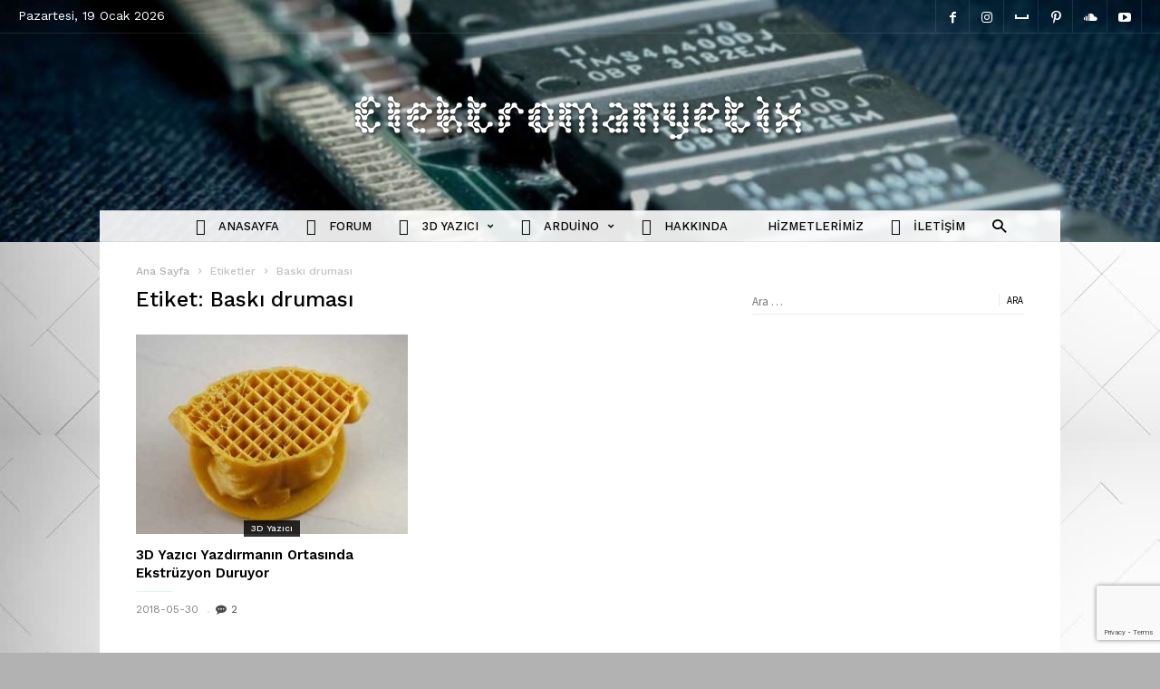

--- FILE ---
content_type: text/html; charset=UTF-8
request_url: https://elektromanyetix.com/tag/baski-drumasi/
body_size: 23560
content:
<!doctype html >
<!--[if IE 8]><html class="ie8" lang="en"> <![endif]-->
<!--[if IE 9]><html class="ie9" lang="en"> <![endif]-->
<!--[if gt IE 8]><!--><html lang="tr"> <!--<![endif]--><head><meta charset="UTF-8" /><link rel="preconnect" href="https://fonts.gstatic.com/" crossorigin /><meta name="viewport" content="width=device-width, initial-scale=1.0"><link rel="pingback" href="" /><meta name='robots' content='index, follow, max-image-preview:large, max-snippet:-1, max-video-preview:-1' /><link rel="icon" type="image/png" href="https://elektromanyetix.com/wp-content/uploads/2017/01/untitled_11.png"><title>Baskı druması arşivleri &#8226; elektromanyetix</title><link rel="canonical" href="https://elektromanyetix.com/tag/baski-drumasi/" /><meta property="og:locale" content="tr_TR" /><meta property="og:type" content="article" /><meta property="og:title" content="Baskı druması arşivleri &#8226; elektromanyetix" /><meta property="og:url" content="https://elektromanyetix.com/tag/baski-drumasi/" /><meta property="og:site_name" content="elektromanyetix" /><meta name="twitter:card" content="summary_large_image" /> <script type="application/ld+json" class="yoast-schema-graph">{"@context":"https://schema.org","@graph":[{"@type":"CollectionPage","@id":"https://elektromanyetix.com/tag/baski-drumasi/","url":"https://elektromanyetix.com/tag/baski-drumasi/","name":"Baskı druması arşivleri &#8226; elektromanyetix","isPartOf":{"@id":"https://elektromanyetix.com/#website"},"primaryImageOfPage":{"@id":"https://elektromanyetix.com/tag/baski-drumasi/#primaryimage"},"image":{"@id":"https://elektromanyetix.com/tag/baski-drumasi/#primaryimage"},"thumbnailUrl":"https://elektromanyetix.com/wp-content/uploads/2018/05/Stops-Extruding-Mid-Print.jpg","breadcrumb":{"@id":"https://elektromanyetix.com/tag/baski-drumasi/#breadcrumb"},"inLanguage":"tr"},{"@type":"ImageObject","inLanguage":"tr","@id":"https://elektromanyetix.com/tag/baski-drumasi/#primaryimage","url":"https://elektromanyetix.com/wp-content/uploads/2018/05/Stops-Extruding-Mid-Print.jpg","contentUrl":"https://elektromanyetix.com/wp-content/uploads/2018/05/Stops-Extruding-Mid-Print.jpg","width":400,"height":291},{"@type":"BreadcrumbList","@id":"https://elektromanyetix.com/tag/baski-drumasi/#breadcrumb","itemListElement":[{"@type":"ListItem","position":1,"name":"Ana sayfa","item":"https://elektromanyetix.com/"},{"@type":"ListItem","position":2,"name":"Baskı druması"}]},{"@type":"WebSite","@id":"https://elektromanyetix.com/#website","url":"https://elektromanyetix.com/","name":"elektromanyetix","description":"Elektronik, Bilim &amp; Teknoloji","publisher":{"@id":"https://elektromanyetix.com/#organization"},"potentialAction":[{"@type":"SearchAction","target":{"@type":"EntryPoint","urlTemplate":"https://elektromanyetix.com/?s={search_term_string}"},"query-input":{"@type":"PropertyValueSpecification","valueRequired":true,"valueName":"search_term_string"}}],"inLanguage":"tr"},{"@type":"Organization","@id":"https://elektromanyetix.com/#organization","name":"elektromanyetix","url":"https://elektromanyetix.com/","logo":{"@type":"ImageObject","inLanguage":"tr","@id":"https://elektromanyetix.com/#/schema/logo/image/","url":"https://elektromanyetix.com/wp-content/uploads/2017/12/logo.png","contentUrl":"https://elektromanyetix.com/wp-content/uploads/2017/12/logo.png","width":500,"height":50,"caption":"elektromanyetix"},"image":{"@id":"https://elektromanyetix.com/#/schema/logo/image/"},"sameAs":["https://www.facebook.com/elektromanyetix","https://www.instagram.com/elektromanyetix/","https://myspace.com/yuceltemel","https://tr.pinterest.com/elektromanyetix/","https://www.youtube.com/elektromanyetix"]}]}</script> <link rel='dns-prefetch' href='//www.googletagmanager.com' /><link rel='dns-prefetch' href='//fonts.googleapis.com' /><link rel='dns-prefetch' href='//pagead2.googlesyndication.com' /><link rel="alternate" type="application/rss+xml" title="elektromanyetix &raquo; akışı" href="https://elektromanyetix.com/feed/" /><link rel="alternate" type="application/rss+xml" title="elektromanyetix &raquo; yorum akışı" href="https://elektromanyetix.com/comments/feed/" /><link rel="alternate" type="application/rss+xml" title="elektromanyetix &raquo; Baskı druması etiket akışı" href="https://elektromanyetix.com/tag/baski-drumasi/feed/" /><style id='wp-img-auto-sizes-contain-inline-css' type='text/css'>img:is([sizes=auto i],[sizes^="auto," i]){contain-intrinsic-size:3000px 1500px}
/*# sourceURL=wp-img-auto-sizes-contain-inline-css */</style><style id="litespeed-ccss">.screen-reader-text{border:0;clip:rect(1px,1px,1px,1px);-webkit-clip-path:inset(50%);clip-path:inset(50%);height:1px;margin:-1px;overflow:hidden;padding:0;position:absolute;width:1px;word-wrap:normal!important}.screen-reader-text{border:0;clip:rect(1px,1px,1px,1px);-webkit-clip-path:inset(50%);clip-path:inset(50%);height:1px;margin:-1px;overflow:hidden;overflow-wrap:normal!important;word-wrap:normal!important;padding:0;position:absolute!important;width:1px}:root{--woocommerce:#a46497;--wc-green:#7ad03a;--wc-red:#a00;--wc-orange:#ffba00;--wc-blue:#2ea2cc;--wc-primary:#a46497;--wc-primary-text:#fff;--wc-secondary:#ebe9eb;--wc-secondary-text:#515151;--wc-highlight:#77a464;--wc-highligh-text:#fff;--wc-content-bg:#fff;--wc-subtext:#767676}@media only screen and (max-width:768px){:root{--woocommerce:#a46497;--wc-green:#7ad03a;--wc-red:#a00;--wc-orange:#ffba00;--wc-blue:#2ea2cc;--wc-primary:#a46497;--wc-primary-text:#fff;--wc-secondary:#ebe9eb;--wc-secondary-text:#515151;--wc-highlight:#77a464;--wc-highligh-text:#fff;--wc-content-bg:#fff;--wc-subtext:#767676}}:root{--woocommerce:#a46497;--wc-green:#7ad03a;--wc-red:#a00;--wc-orange:#ffba00;--wc-blue:#2ea2cc;--wc-primary:#a46497;--wc-primary-text:#fff;--wc-secondary:#ebe9eb;--wc-secondary-text:#515151;--wc-highlight:#77a464;--wc-highligh-text:#fff;--wc-content-bg:#fff;--wc-subtext:#767676}.screen-reader-text{clip:rect(1px,1px,1px,1px);height:1px;overflow:hidden;position:absolute!important;width:1px;word-wrap:normal!important}html,body{min-height:100%!important;height:auto!important}body{visibility:visible!important;background-color:#fff}.clearfix{*zoom:1}.clearfix:before,.clearfix:after{display:table;content:'';line-height:0}.clearfix:after{clear:both}html{font-family:sans-serif;-ms-text-size-adjust:100%;-webkit-text-size-adjust:100%}body{margin:0}aside,footer,header{display:block}a{background-color:transparent}h1{font-size:2em;margin:.67em 0}img{border:0}input,textarea{color:inherit;font:inherit;margin:0}input[type=submit]{-webkit-appearance:button}input::-moz-focus-inner{border:0;padding:0}input{line-height:normal}input[type=search]{-webkit-appearance:textfield;-moz-box-sizing:content-box;-webkit-box-sizing:content-box;box-sizing:content-box}input[type=search]::-webkit-search-cancel-button,input[type=search]::-webkit-search-decoration{-webkit-appearance:none}textarea{overflow:auto}*{-webkit-box-sizing:border-box;-moz-box-sizing:border-box;box-sizing:border-box}*:before,*:after{-webkit-box-sizing:border-box;-moz-box-sizing:border-box;box-sizing:border-box}img{max-width:100%;width:auto;height:auto}.td-container{margin-right:auto;margin-left:auto;width:980px}.td-container:before,.td-container:after{display:table;content:'';line-height:0}.td-container:after{clear:both}@media (min-width:768px) and (max-width:1018px){.td-container{width:732px}}@media (max-width:767px){.td-container{width:100%}}.td-pb-row{*zoom:1;margin-right:-20px;margin-left:-20px}.td-pb-row:before,.td-pb-row:after{display:table;content:""}.td-pb-row:after{clear:both}.td-pb-row [class*=td-pb-span]{display:block;min-height:1px;float:left;padding-right:20px;padding-left:20px;position:relative}@media (min-width:768px) and (max-width:1018px){.td-pb-row [class*=td-pb-span]{padding-right:12px;padding-left:12px}}@media (max-width:767px){.td-pb-row [class*=td-pb-span]{padding-right:0;padding-left:0}}.td-ss-main-sidebar{-webkit-backface-visibility:hidden;-webkit-perspective:1000}.td-pb-span4{width:33.33333333%}.td-pb-span8{width:66.66666667%}.td-block-row{*zoom:1;margin-left:-20px;margin-right:-20px}.td-block-row:before,.td-block-row:after{display:table;content:""}.td-block-row:after{clear:both}.td-block-row [class*=td-block-span]{display:block;min-height:1px;float:left;padding-right:20px;padding-left:20px}@media (min-width:768px) and (max-width:1018px){.td-block-row [class*=td-block-span]{padding-right:12px;padding-left:12px}}@media (max-width:767px){.td-block-row [class*=td-block-span]{padding-right:0;padding-left:0}}.td-block-span6{width:50%}@media (min-width:768px) and (max-width:1018px){.td-pb-row{*zoom:1;margin-right:-12px;margin-left:-12px}.td-pb-row:before,.td-pb-row:after{display:table;content:""}.td-pb-row:after{clear:both}.td-pb-row [class*=td-pb-span]{display:block;min-height:1px;float:left;padding-right:12px;padding-left:12px}.td-block-row{*zoom:1;margin-left:-12px;margin-right:-12px}.td-block-row:before,.td-block-row:after{display:table;content:""}.td-block-row:after{clear:both}.td-block-row [class*=td-block-span]{display:block;min-height:1px;float:left;padding-right:20px;padding-left:20px}}@media (min-width:768px) and (max-width:1018px) and (min-width:768px) and (max-width:1018px){.td-block-row [class*=td-block-span]{padding-right:12px;padding-left:12px}}@media (min-width:768px) and (max-width:1018px) and (max-width:767px){.td-block-row [class*=td-block-span]{padding-right:0;padding-left:0}}@media (max-width:767px){.td-container{padding-left:10px;padding-right:10px}.td-pb-row{width:100%;margin-left:0;margin-right:0}.td-pb-row [class*=td-pb-span]{display:block;min-height:1px;float:left;padding-right:0;padding-left:0}.td-pb-row .td-pb-span4,.td-pb-row .td-pb-span8{float:none;width:100%}.td-block-row{*zoom:1;margin-left:0;margin-right:0}.td-block-row:before,.td-block-row:after{display:table;content:""}.td-block-row:after{clear:both}.td-block-row [class*=td-block-span]{display:block;min-height:1px;float:left;padding-right:20px;padding-left:20px}.td-block-span6{float:none;width:100%}}@media (max-width:767px) and (min-width:768px) and (max-width:1018px){.td-block-row [class*=td-block-span]{padding-right:12px;padding-left:12px}}.td-boxed-layout .td-container-wrap{width:1060px}@media (max-width:1080px){.td-boxed-layout .td-container-wrap{width:100%}}.td-container-wrap{background-color:#fff;margin-left:auto;margin-right:auto}.td_stretch_container{width:100%!important}.td_stretch_content{width:100%!important}@media (min-width:1141px){.td_stretch_content .td-container{width:100%!important;padding-left:20px;padding-right:20px}}.td-header-wrap{position:relative}.td-header-logo-wrap{position:relative;padding:24px 0}@media (min-width:768px) and (max-width:1018px){.td-header-logo-wrap{padding:16px 0}}@media (max-width:767px){.td-header-logo-wrap{padding:0}}.td-header-menu-wrap-full{z-index:9998;position:relative;background-color:transparent}.td-header-sp-logo{position:relative;float:left;width:22.85714285714286%}.td-header-sp-logo img{margin:auto;position:absolute;top:0;bottom:0;left:0;right:0;max-height:100%}@media (max-width:767px){.td-header-sp-logo{display:none}}.td-main-menu-logo{display:none;float:left;margin-right:10px;height:55px}@media (max-width:767px){.td-main-menu-logo{display:block;margin-right:0;height:0}}.td-main-menu-logo a{line-height:55px}.td-main-menu-logo img{padding:3px 0;position:relative;vertical-align:middle;max-height:55px}@media (max-width:767px){.td-main-menu-logo img{position:absolute;top:0;bottom:0;right:0;left:0;margin:auto;padding:2px 0}}@media (max-width:1140px){.td-main-menu-logo img{max-width:160px}}.td-visual-hidden{border:0;width:1px;height:1px;margin:-1px;overflow:hidden;padding:0;position:absolute}.td-header-bg{background-color:transparent;position:absolute;top:0;bottom:0;left:0;right:0;width:100%;height:100%}.td-header-bg:before{content:'';position:absolute;top:0;left:0;width:100%;height:100%;background-repeat:no-repeat;background-size:cover;background-position:center bottom}@media (min-width:768px){.td-header-style-2 .td-header-logo-wrap{padding:19px 0}}.td-header-style-2 .td-header-sp-logo img{position:relative}.td-header-style-2 .td-header-sp-logo,.td-header-style-2 .td-header-sp-recs{text-align:center;width:100%}.td-header-style-2 .td-header-main-menu{padding-right:0}@media (min-width:768px){.td-header-style-2 .td-header-main-menu{text-align:center}}.td-header-style-2 #td-header-search-button i{margin-left:10px}@media (min-width:768px) and (max-width:1018px){.td-header-style-2 #td-header-search-button i{margin-left:0}}@media (max-width:767px){#td-header-search-button{display:none}}#td-header-search-button-mob{display:none}@media (max-width:767px){#td-header-search-button-mob{display:block}}.td-icon-search{color:#42bdcd}.td-search-box-wrap{position:absolute;top:100%;z-index:999;right:0;background-color:#fff;-webkit-box-shadow:inset 0 0 0 1px rgba(0,0,0,.06);-moz-box-shadow:inset 0 0 0 1px rgba(0,0,0,.06);box-shadow:inset 0 0 0 1px rgba(0,0,0,.06);border-top:0;width:340px}.td-header-wrap .td-drop-down-search{display:none;font-family:'Source Sans Pro',sans-serif;color:#000}@media (max-width:767px){.td-header-wrap .td-drop-down-search{width:100%}}.td-header-wrap .td-drop-down-search #td-header-search{width:100%;height:28px;margin:0;padding:0 5px;font-size:13px;color:#666;border:0;border-bottom:1px solid #ebebeb!important}.td-header-wrap .td-drop-down-search .btn{position:absolute;right:20px;background-color:transparent;height:14px;margin:6px 0;padding:0 1px 0 8px;text-transform:uppercase;font-size:11px;font-weight:700;text-shadow:none;color:#000;border-left:1px solid #ebebeb}.td-header-wrap .td-drop-down-search .td-search-form{margin:20px}.td-header-wrap .td-drop-down-search:after{position:absolute;top:-3px;display:block;content:'';width:100%;height:4px;background-color:#000}.td-header-wrap .td-header-top-menu{position:relative;background-color:#1a1f2b;font:12px 'Work Sans',sans-serif;color:#fff;z-index:9999}@media (max-width:767px){.td-header-wrap .td-header-top-menu{display:none!important}}.td-header-wrap .td-header-top-menu a{color:#fff}.td-header-wrap .td-header-top-menu:before{content:'';position:absolute;bottom:-1px;left:0;width:100%;height:1px;opacity:.07;background-color:#fff}.td-header-sp-top-menu{line-height:35px;z-index:1000;float:left}.td_data_time{display:inline-block;margin-right:36px}.td-header-sp-top-widget{float:right;position:relative}.td-header-sp-top-widget .td-social-icon-wrap i{line-height:35px;font-size:13px;min-width:38px}.td-header-sp-top-widget .td-social-icon-wrap i:before{vertical-align:middle}.td-header-sp-top-widget .td-social-icon-wrap:first-of-type:before,.td-header-sp-top-widget .td-social-icon-wrap:after{content:'';position:absolute;top:0;right:0;width:1px;height:100%;background-color:#fff;opacity:.07;-ms-filter:"alpha(opacity='7.000000000000001')";filter:alpha(opacity=7)}.td-header-sp-top-widget .td-social-icon-wrap:first-of-type:before{right:auto;left:0}.td-header-sp-top-widget .td-social-icon-wrap{float:left;position:relative}.td-header-sp-top-widget .td-social-icon-wrap>a{display:inline-block}.td-header-menu-wrap{background-color:#fff;position:relative;line-height:1}.td-header-menu-wrap:before,.td-header-menu-wrap:after{content:'';position:absolute;left:0;width:100%;height:1px;background-color:#000;opacity:.08;-ms-filter:"alpha(opacity='8')";filter:alpha(opacity=8)}.td-header-menu-wrap:before{top:0}.td-header-menu-wrap:after{bottom:0}@media (max-width:767px){.td-header-menu-wrap{background-color:#222!important;border:none}.td-header-menu-wrap:after{display:block!important;bottom:-12px;background:transparent url('[data-uri]');height:12px;opacity:1}}.td-header-main-menu{position:relative;z-index:999;padding-right:56px;font-family:'Work Sans',sans-serif}@media (max-width:767px){.td-header-main-menu{padding-right:64px;padding-left:0}}.td-header-main-menu .td-search-box-wrap{margin-top:-1px}.sf-menu,.sf-menu ul,.sf-menu li{margin:0;list-style:none;text-align:left}@media (max-width:767px){.sf-menu{display:none}}.sf-menu li{float:left;position:relative}.sf-menu li .fa{margin-right:10px;font-size:1.4em;vertical-align:middle;position:relative;top:-1px}.sf-menu .menu-item>a{display:block;position:relative}.sf-menu>li:last-child>a{padding-right:0}.sf-menu>li>a{padding-right:30px;font-weight:500;line-height:55px;font-size:13px;color:#000;text-transform:uppercase;-webkit-backface-visibility:hidden}@media (min-width:768px) and (max-width:1018px){.sf-menu>li>a{padding-right:17px;font-size:13px!important;letter-spacing:-.06em}}#td-header-menu{display:inline-block;vertical-align:top}.sf-menu li>ul{margin-top:-1px}.sf-menu ul{position:absolute;top:-999em;min-width:173px;margin-left:-30px;padding:16px 0;background-color:#fff;-webkit-box-shadow:inset 0 0 1px 0 rgba(0,0,0,.25);-moz-box-shadow:inset 0 0 1px 0 rgba(0,0,0,.25);box-shadow:inset 0 0 1px 0 rgba(0,0,0,.25)}.sf-menu ul li{width:100%}.sf-menu ul:after{position:absolute;top:-3px;display:block;content:'';width:100%;height:4px;background-color:#000}.sf-menu .sub-menu{-webkit-backface-visibility:hidden}.td-mega-menu{position:static!important}.td-mega-menu ul{position:absolute;width:100%!important;height:auto;margin-left:0;padding:0;display:none}.td-mega-menu .td_block_mega_menu .td-next-prev-wrap{margin-right:22px}.td-mega-grid{overflow:hidden}.td_block_mega_menu{display:table;padding-bottom:0!important;margin-bottom:0!important;min-height:286px}@media (min-width:768px) and (max-width:1018px){.td_block_mega_menu{min-height:225px}}.td_block_mega_menu .td_block_inner{margin-left:200px;position:relative}@media (min-width:768px) and (max-width:1018px){.td_block_mega_menu .td_block_inner{margin-left:165px}}.td_block_mega_menu .td-next-prev-wrap{position:absolute;top:0;left:0;margin:0;width:100%;opacity:.7;-ms-filter:"alpha(opacity='70')";filter:alpha(opacity=70)}.td_block_mega_menu .td-next-prev-wrap>a{position:absolute;top:82px;padding:12px 0 10px;background-color:#fff;line-height:1}@media (min-width:768px) and (max-width:1018px){.td_block_mega_menu .td-next-prev-wrap>a{top:58px;padding:10px 0 8px}}.td_block_mega_menu .td-next-prev-wrap .td-ajax-prev-page{left:1px;padding-left:211px;padding-right:12px}@media (min-width:768px) and (max-width:1018px){.td_block_mega_menu .td-next-prev-wrap .td-ajax-prev-page{padding-left:174px;padding-right:9px}}.td_block_mega_menu .td-next-prev-wrap .td-ajax-next-page{right:0;padding-left:12px;padding-right:11px}@media (min-width:768px) and (max-width:1018px){.td_block_mega_menu .td-next-prev-wrap .td-ajax-next-page{padding-left:10px;padding-right:9px}}.td_block_mega_menu .td-next-prev-wrap .td-ajax-next-page:before{display:none}.td_block_mega_menu.td-no-subcats .td-next-prev-wrap>a{top:77px}@media (min-width:768px) and (max-width:1018px){.td_block_mega_menu.td-no-subcats .td-next-prev-wrap>a{top:55px}}.td_block_mega_menu.td-no-subcats .td-next-prev-wrap .td-ajax-prev-page{left:0;padding-left:11px}.td_mega_menu_sub_cats{position:absolute;top:0;left:0;width:200px;max-width:200px;display:table-cell;height:100%;vertical-align:top;padding:22px 0;line-height:1;z-index:1}@media (min-width:768px) and (max-width:1018px){.td_mega_menu_sub_cats{width:165px;max-width:165px;padding:10px 0}}.td_mega_menu_sub_cats a{display:block;font-size:12px;text-transform:uppercase;font-weight:500;color:#000;padding:7px 10px 7px 32px;position:relative;vertical-align:middle}@media (min-width:768px) and (max-width:1018px){.td_mega_menu_sub_cats a{padding:7px 10px 7px 17px;font-size:10px}}.td_mega_menu_sub_cats .mega-menu-cat-all{margin-top:17px;padding-top:25px;line-height:1}@media (min-width:768px) and (max-width:1018px){.td_mega_menu_sub_cats .mega-menu-cat-all{margin-top:8px;padding-top:14px}}.td_mega_menu_sub_cats .mega-menu-cat-all:before{content:'';position:absolute;top:0;left:0;width:95px;height:1px;background-color:#f2f2f2}.td_mega_menu_sub_cats .block-mega-child-cats .cur-sub-cat{color:#42bdcd}.block-mega-child-cats{overflow-x:hidden;overflow-y:auto;max-height:252px;-webkit-overflow-scrolling:touch}.td-mega-row{width:100%;*zoom:1}.td-mega-row:before,.td-mega-row:after{display:table;content:'';line-height:0}.td-mega-row:after{clear:both}.td-mega-span{width:33.33333%;min-width:260px;float:left;text-align:center}@media (min-width:768px) and (max-width:1018px){.td-mega-span{min-width:189px}}.td-mega-span .td-item-details{display:block;margin-bottom:16px}@media (min-width:768px) and (max-width:1018px){.td-mega-span .td-item-details{margin-bottom:8px}}.td-mega-span .td-item-details>span{margin:0;padding:0}.td-mega-span .td-item-details>span:after{display:none}.td-mega-span .td-post-category-wrap{bottom:-4px}.td-mega-span .entry-title{font-weight:500;font-size:14px;line-height:18px;margin:7px 6px 0;padding-bottom:0}@media (min-width:768px) and (max-width:1018px){.td-mega-span .entry-title{font-size:12px;line-height:14px}}.td-mega-span .entry-title a{color:#000;display:block}.td-mega-span .entry-title:after{display:none}.td-mega-span .td-post-date{font-size:12px;display:block}.td-mega-span .td-module-image{margin-bottom:8px}.td-no-subcats .td_block_inner{margin-left:0}.td-no-subcats .td-mega-span{width:25%;min-width:0}.td-header-menu-search{position:absolute;top:0;right:0}.td-header-menu-search .td-search-btns-wrap{text-align:center;line-height:1}.td-header-menu-search #td-header-search-button .td-icon-search{font-size:15px;line-height:55px;width:55px;color:#000}.td-header-menu-search #td-header-search-button .td-icon-search:before{position:relative;top:2px}.td-header-menu-search #td-header-search-button-mob .td-icon-search{font-size:20px;line-height:58px;width:58px;color:#fff}.td-header-menu-search #td-header-search-button-mob .td-icon-search:before{position:relative;top:2px}#td-outer-wrap{overflow:hidden}@media (max-width:767px){#td-outer-wrap{overflow:auto;margin:auto;width:100%}}#td-top-mobile-toggle{display:none}@media (max-width:767px){#td-top-mobile-toggle{display:inline-block;position:relative}}#td-top-mobile-toggle a{display:inline-block}#td-top-mobile-toggle i{font-size:22px;width:58px;line-height:58px;display:inline-block;color:#fff}#td-top-mobile-toggle i:before{position:relative;top:2px}.td-menu-background{background-repeat:no-repeat;background-size:cover;background-position:center top;position:fixed;display:block;width:100%;height:113%;z-index:9999;visibility:hidden;transform:translate3d(-100%,0,0);-webkit-transform:translate3d(-100%,0,0);-moz-transform:translate3d(-100%,0,0);-ms-transform:translate3d(-100%,0,0);-o-transform:translate3d(-100%,0,0)}.td-menu-background:before{content:'';width:100%;height:100%;position:absolute;top:0;left:0;opacity:.98;background:#fff}#td-mobile-nav{padding:0;position:absolute;width:100%;height:auto;top:0;z-index:9999;visibility:hidden;transform:translate3d(-99%,0,0);-webkit-transform:translate3d(-99%,0,0);-moz-transform:translate3d(-99%,0,0);-ms-transform:translate3d(-99%,0,0);-o-transform:translate3d(-99%,0,0);left:-1%;font-family:-apple-system,".SFNSText-Regular","San Francisco","Roboto","Segoe UI","Helvetica Neue","Lucida Grande",sans-serif}@media (min-width:767px){#td-mobile-nav{display:none}}#td-mobile-nav{height:1px;overflow:hidden}#td-mobile-nav .td-menu-socials{padding:0 65px 0 20px;overflow:hidden;height:60px}#td-mobile-nav .td-social-icon-wrap{margin:20px 5px 0 0;display:inline-block}#td-mobile-nav .td-social-icon-wrap i{border:none;background-color:transparent;font-size:14px;width:40px;height:40px;line-height:38px;color:#000}.td-mobile-close{position:absolute;right:1px;top:0;z-index:1000}.td-mobile-close .td-icon-close-mobile{height:70px;width:70px;line-height:70px;font-size:21px;color:#000;top:4px;position:relative}.td-mobile-content{padding:20px 20px 0}.td-mobile-container{padding-bottom:20px;position:relative}.td-mobile-content .fa{margin-right:10px;min-width:22px!important;display:inline-block;font-size:18px;text-align:center;position:relative;top:-1px}.td-mobile-content ul{list-style:none;margin:0;padding:0}.td-mobile-content li{float:none;margin-left:0;-webkit-touch-callout:none}.td-mobile-content li a{display:block;line-height:17px;font-size:17px;color:#000;margin-left:0;padding:12px 30px 12px 12px;font-weight:700}.td-mobile-content .td-icon-menu-right{position:absolute;top:3px;right:-3px;z-index:1000;font-size:12px;padding:12px;width:37px;height:37px;float:right;color:#000;-webkit-transform-origin:50% 48% 0;-moz-transform-origin:50% 48% 0;-o-transform-origin:50% 48% 0;transform-origin:50% 48% 0;transform:rotate(-90deg);-webkit-transform:rotate(-90deg);-moz-transform:rotate(-90deg);-ms-transform:rotate(-90deg);-o-transform:rotate(-90deg)}.td-mobile-content .td-icon-menu-right:before{content:'\e83d'}.td-mobile-content .sub-menu{max-height:0;overflow:hidden;opacity:0}.td-mobile-content .sub-menu a{padding:9px 26px 9px 36px!important;line-height:19px;font-size:16px;font-weight:400}.td-mobile-content .menu-item-has-children a{width:100%;z-index:1}.td-mobile-container{opacity:1}.td-search-wrap-mob{padding:0;position:absolute;width:100%;height:auto;top:0;text-align:center;z-index:9999;visibility:hidden;color:#000;font-family:-apple-system,".SFNSText-Regular","San Francisco","Roboto","Segoe UI","Helvetica Neue","Lucida Grande",sans-serif}.td-search-wrap-mob .td-drop-down-search{opacity:0;visibility:hidden;-webkit-backface-visibility:hidden;position:relative}.td-search-wrap-mob #td-header-search-mob{color:#000;font-weight:700;font-size:26px;height:40px;line-height:36px;border:0;background:0 0;outline:0;margin:8px 0;padding:0;text-align:center}.td-search-wrap-mob .td-search-input{margin:0 5%;position:relative}.td-search-wrap-mob .td-search-input span{opacity:.8;font-size:12px}.td-search-wrap-mob .td-search-input:before,.td-search-wrap-mob .td-search-input:after{content:'';position:absolute;display:block;width:100%;height:1px;background-color:#000;bottom:0;left:0;opacity:.2}.td-search-wrap-mob .td-search-input:after{opacity:.8;transform:scaleX(0);-webkit-transform:scaleX(0);-moz-transform:scaleX(0);-ms-transform:scaleX(0);-o-transform:scaleX(0)}.td-search-wrap-mob .td-search-form{margin-bottom:30px}.td-search-background{background-repeat:no-repeat;background-size:cover;background-position:center top;position:fixed;display:block;width:100%;height:113%;z-index:9999;transform:translate3d(100%,0,0);-webkit-transform:translate3d(100%,0,0);-moz-transform:translate3d(100%,0,0);-ms-transform:translate3d(100%,0,0);-o-transform:translate3d(100%,0,0);visibility:hidden}.td-search-background:before{content:'';width:100%;height:100%;position:absolute;top:0;left:0;opacity:.98;background:#fff}.td-search-close{text-align:right;z-index:1000}.td-search-close .td-icon-close-mobile{height:70px;width:70px;line-height:70px;font-size:21px;color:#000;position:relative;top:4px;right:0}body{font-family:'Source Sans Pro',sans-serif;font-size:16px;line-height:24px}a{color:#42bdcd;text-decoration:none}ins{background:#fff;text-decoration:none}ul{padding:0}ul li{line-height:24px;margin-left:21px}h1,h3,h4{color:#000;font-weight:600;margin:6px 0}h3>a{color:#000}h1{font-size:44px;line-height:48px;margin-top:33px;margin-bottom:23px}h3{font-size:25px;line-height:29px;margin-top:24px;margin-bottom:14px}h4{font-size:19px;line-height:24px;margin-top:21px;margin-bottom:11px;font-weight:700}textarea{font-size:12px;line-height:21px;color:#444;border:1px solid #e1e1e1;width:100%;max-width:100%;height:168px;min-height:168px;padding:6px 9px}@media (max-width:767px){textarea{font-size:16px}}input[type=submit]{font-family:'Source Sans Pro',sans-serif;font-size:13px;background-color:#000;border-radius:0;color:#fff;border:none;padding:8px 15px;font-weight:500}input[type=text]{font-size:12px;line-height:21px;color:#444;border:1px solid #e1e1e1;width:100%;max-width:100%;height:34px;padding:3px 9px}@media (max-width:767px){input[type=text]{font-size:16px}}.screen-reader-text{clip:rect(1px,1px,1px,1px);height:1px;overflow:hidden;position:absolute!important;width:1px}.td-modules-container{*zoom:1}.td-modules-container:before,.td-modules-container:after{display:table;content:'';line-height:0}.td-modules-container:after{clear:both}.td_module_wrap{position:relative;padding-bottom:37px}@media (min-width:768px) and (max-width:1018px){.td_module_wrap{padding-bottom:27px}}.entry-title{font-family:'Work Sans',sans-serif;position:relative;margin:0 0 13px;padding-bottom:11px;font-size:15px;line-height:20px;font-weight:600;-ms-word-wrap:break-word;word-wrap:break-word}.entry-title:after{content:'';position:absolute;bottom:0;left:0;width:40px;height:1px;background-color:#42bdcd;opacity:.2;-ms-filter:"alpha(opacity='20')";filter:alpha(opacity=20)}.td-item-details{display:table}.td-module-image{margin-bottom:13px}.td-module-thumb{position:relative;overflow:hidden}.td-module-thumb .entry-thumb{width:100%;display:block}.td-module-image{position:relative}.td-post-category-wrap{position:absolute;bottom:-3px;width:100%;text-align:center}.td-post-category{display:inline-block;font-family:'Work Sans',sans-serif;padding:4px 8px;background-color:rgba(0,0,0,.8);font-size:10px;font-weight:500;line-height:1;color:#fff}.td-module-meta-info{font-family:'Work Sans',sans-serif;font-size:12px;line-height:1}.td-module-meta-info>div:last-child{margin-right:0}.td-module-meta-info>div:last-child:after{display:none}.td-post-date,.td-module-comments{display:inline-block}.td-post-date{position:relative;margin-right:8px;padding-right:11px}.td-post-date:after{content:'';position:absolute;bottom:2px;right:-1px;width:2px;height:2px;background-color:#000;opacity:.2;-ms-filter:"alpha(opacity='20')";filter:alpha(opacity=20)}.td-post-date{opacity:.5;-ms-filter:"alpha(opacity='50')";filter:alpha(opacity=50)}.td-module-comments a{position:relative;color:#000;opacity:.7;-ms-filter:"alpha(opacity='70')";filter:alpha(opacity=70)}.td-module-comments a:before{font-family:'wpion',sans-serif;line-height:1;content:'\f27a';width:10px;height:10px;position:relative;top:-1px;vertical-align:middle;margin-right:5px}@media (max-width:767px){.td_module_1 .td-module-image{margin-bottom:12px}}@media (max-width:767px){.td_module_1 .td-module-title{margin-bottom:11px;font-size:19px;line-height:23px}}.td_block_wrap{margin-bottom:40px;position:relative;clear:both}.block-title{position:relative;padding:0;font-family:'Work Sans',sans-serif;font-size:15px;font-weight:600;text-transform:uppercase;line-height:1;margin:0 0 20px}.block-title span{display:inline-block;margin:8px 0}.block-title:after{content:'';position:absolute;bottom:0;left:0;width:80px;height:1px;background-color:#42bdcd;opacity:.3;-ms-filter:"alpha(opacity='30')";filter:alpha(opacity=30)}.td-next-prev-wrap{position:relative;text-align:center;clear:both;line-height:1;margin-top:20px}.td-next-prev-wrap a{display:inline-block;vertical-align:middle;font-size:9px;line-height:20px;text-align:center;color:#000}.td-next-prev-wrap .ajax-page-disabled{opacity:.5}.td-next-prev-wrap .td-ajax-prev-page{padding-right:19px}.td-next-prev-wrap .td-ajax-next-page{position:relative;padding-left:21px}.td-next-prev-wrap .td-ajax-next-page:before{content:'';position:absolute;top:0;left:0;width:1px;height:100%;background-color:#000;opacity:.08;-ms-filter:"alpha(opacity='8')";filter:alpha(opacity=8)}.td-crumb-container{min-height:33px;margin-bottom:10px;padding-top:23px}@media (max-width:767px){.td-crumb-container{margin-bottom:10px;padding-top:15px}}.entry-crumbs{font-family:'Work Sans',sans-serif;font-size:12px;color:#c3c3c3;line-height:18px}@media (max-width:767px){.entry-crumbs{text-overflow:ellipsis;overflow:hidden;white-space:nowrap}}.entry-crumbs a{color:#b2b2b2}.entry-crumbs .td-bread-sep{font-size:10px;margin:0 6px}.td-page-title{display:inline-block;margin:1px 0 26px;padding:0;font-size:23px;font-weight:500;line-height:24px}@media (max-width:767px){.td-page-title{margin-bottom:18px}}.td-page-title:after{display:none}[class^=td-icon-]:before,[class*=" td-icon-"]:before{font-family:'wpion'!important;speak:none;font-style:normal;font-weight:400;font-variant:normal;text-transform:none;line-height:1;text-align:center;-webkit-font-smoothing:antialiased;-moz-osx-font-smoothing:grayscale}[class*=td-icon-]{line-height:1;text-align:center;display:inline-block}.td-icon-right:before{content:"\e803"}.td-icon-menu-left:before{content:"\e80c"}.td-icon-menu-right:before{content:"\e80d"}.td-icon-mobile:before{content:"\e902"}.td-icon-facebook:before{content:"\e818"}.td-icon-myspace:before{content:"\e821"}.td-icon-pinterest:before{content:"\e825"}.td-icon-youtube:before{content:"\e836"}.td-icon-close-mobile:before{content:"\e903"}.td-icon-instagram:before{content:"\f16d"}.td-icon-search:before{content:"\e901"}.td-icon-soundcloud:before{content:"\e82b"}@media (max-width:767px){.td-header-rec-wrap{margin-left:auto;margin-right:auto;display:table}}.td-header-sp-recs{position:relative;float:right;width:74.28571428571429%}@media (max-width:767px){.td-header-sp-recs{width:100%;height:auto}}.widget{margin-bottom:38px;font-size:13px;font-family:'Work Sans',sans-serif}.widget a{color:#111}.widget ul{list-style:none;box-shadow:none;margin:0}.widget li{line-height:1;list-style:none;margin-left:0}.widget li a{padding:9px 0;display:inline-block}.widget li li{margin-left:21px;font-size:12px}.widget .block-title{margin-bottom:11px;width:100%}.search-form{position:relative}.search-field{width:100%;height:28px;margin:0;padding:0 11px;font-family:'Source Sans Pro',sans-serif;font-size:13px;color:#666;border:0;border-bottom:1px solid #ebebeb}@media (max-width:767px){.search-field{font-size:16px}}input.search-submit{position:absolute;top:0;right:0;background-color:transparent;height:14px;margin:6px 0;padding:0 1px 0 8px;text-transform:uppercase;font-size:11px;font-weight:700;text-shadow:none;color:#000;border-left:1px solid #ebebeb}.widget_search{margin-bottom:48px}.widget_search .search-field{padding:0}.widget_categories li{line-height:1;padding-right:40px}.widget_categories li li{margin-right:0}.widget_categories li a{padding:11px 0;width:100%;display:block}.widget_categories li span{display:inline-block;margin-top:-5px;padding:4px 6px;min-width:22px;line-height:1;position:absolute;right:0;text-align:center}.widget_categories li span:before{content:'';position:absolute;top:0;left:0;width:100%;height:100%;border:1px solid #000;-webkit-border-radius:30px;-moz-border-radius:30px;border-radius:30px;opacity:.2}body{background-color:rgba(0,0,0,.3);background-image:url("https://elektromanyetix.com/wp-content/uploads/2018/04/sas.jpg");background-attachment:fixed}body{background-color:rgba(0,0,0,.3)}.td-header-wrap .td-header-top-menu:before,.td-header-wrap .td-header-sp-top-widget .td-social-icon-wrap:first-of-type:before,.td-header-wrap .td-header-sp-top-widget .td-social-icon-wrap:after{background-color:rgba(255,255,255,.1);opacity:1}.td-theme-wrap .td-header-menu-wrap{background-color:rgba(255,255,255,.9)}.td-theme-wrap .td-header-menu-wrap-full{background-color:transparent}.td-header-menu-wrap:before,.td-header-menu-wrap:after{display:none}.sf-menu>li>a,.td-header-menu-search #td-header-search-button .td-icon-search{color:#050505}.td_mega_menu_sub_cats .cur-sub-cat{color:#1e73be}@media (min-width:768px){.td-header-menu-wrap:before,.td-header-menu-wrap:after{background-color:rgba(5,5,5,.08);opacity:1;display:block}}.td-header-bg:before{background-image:url('https://elektromanyetix.com/wp-content/uploads/2018/04/head.jpg')}.td-header-wrap .td-header-top-menu,.td-header-logo-wrap{background-color:transparent}.td-header-bg:before{background-position:center center}.td-header-sp-top-menu .td_data_time,.td-header-sp-top-widget .td-social-icon-wrap i{font-size:14px}.td-theme-wrap .sf-menu>li>a,.td-theme-wrap .td-header-menu-search #td-header-search-button .td-icon-search{line-height:35px}.block-title>span{font-weight:800}.entry-crumbs a,.entry-crumbs span{font-weight:500}.widget_categories a,.widget_text .textwidget,.widget_search input,.widget_categories li span{font-weight:500}@media screen{@media (min-width:1141px){.td-header-style-2 .td-header-logo-wrap{padding:70px 0}}@media (max-width:767px){.td-header-bg{display:none}}}.fa{display:inline-block;font:normal normal normal 14px/1 FontAwesome;font-size:inherit;text-rendering:auto;-webkit-font-smoothing:antialiased;-moz-osx-font-smoothing:grayscale}.fa-home:before{content:"\f015"}.fa-code:before{content:"\f121"}.fa-codepen:before{content:"\f1cb"}.fa-paper-plane-o:before{content:"\f1d9"}.fa-wpforms:before{content:"\f298"}.fa-id-card:before{content:"\f2c2"}"+formated_str+"</style><script>WebFontConfig={google:{families:["Work Sans:400,500,600,700:arabic,latin","Source Sans Pro:400,400italic,600,600italic,700:arabic,latin","Droid Serif:400,700:arabic,latin"]}};if ( typeof WebFont === "object" && typeof WebFont.load === "function" ) { WebFont.load( WebFontConfig ); }</script><script data-optimized="1" src="https://elektromanyetix.com/wp-content/plugins/litespeed-cache/assets/js/webfontloader.min.js"></script><link rel="preload" data-asynced="1" data-optimized="2" as="style" onload="this.onload=null;this.rel='stylesheet'" href="https://elektromanyetix.com/wp-content/litespeed/css/dc033ebcd1cffa90c63273b8fcb1e34f.css?ver=31a88" /><script>!function(a){"use strict";var b=function(b,c,d){function e(a){return h.body?a():void setTimeout(function(){e(a)})}function f(){i.addEventListener&&i.removeEventListener("load",f),i.media=d||"all"}var g,h=a.document,i=h.createElement("link");if(c)g=c;else{var j=(h.body||h.getElementsByTagName("head")[0]).childNodes;g=j[j.length-1]}var k=h.styleSheets;i.rel="stylesheet",i.href=b,i.media="only x",e(function(){g.parentNode.insertBefore(i,c?g:g.nextSibling)});var l=function(a){for(var b=i.href,c=k.length;c--;)if(k[c].href===b)return a();setTimeout(function(){l(a)})};return i.addEventListener&&i.addEventListener("load",f),i.onloadcssdefined=l,l(f),i};"undefined"!=typeof exports?exports.loadCSS=b:a.loadCSS=b}("undefined"!=typeof global?global:this);!function(a){if(a.loadCSS){var b=loadCSS.relpreload={};if(b.support=function(){try{return a.document.createElement("link").relList.supports("preload")}catch(b){return!1}},b.poly=function(){for(var b=a.document.getElementsByTagName("link"),c=0;c<b.length;c++){var d=b[c];"preload"===d.rel&&"style"===d.getAttribute("as")&&(a.loadCSS(d.href,d,d.getAttribute("media")),d.rel=null)}},!b.support()){b.poly();var c=a.setInterval(b.poly,300);a.addEventListener&&a.addEventListener("load",function(){b.poly(),a.clearInterval(c)}),a.attachEvent&&a.attachEvent("onload",function(){a.clearInterval(c)})}}}(this);</script> <style id='wp-block-library-inline-css' type='text/css'>/*wp_block_styles_on_demand_placeholder:69687d0d544c5*/
/*# sourceURL=wp-block-library-inline-css */</style><style id='classic-theme-styles-inline-css' type='text/css'>/*! This file is auto-generated */
.wp-block-button__link{color:#fff;background-color:#32373c;border-radius:9999px;box-shadow:none;text-decoration:none;padding:calc(.667em + 2px) calc(1.333em + 2px);font-size:1.125em}.wp-block-file__button{background:#32373c;color:#fff;text-decoration:none}
/*# sourceURL=/wp-includes/css/classic-themes.min.css */</style> <script type="text/javascript" src="https://elektromanyetix.com/wp-includes/js/jquery/jquery.min.js" id="jquery-core-js"></script> <script data-optimized="1" type="text/javascript" src="https://elektromanyetix.com/wp-content/litespeed/js/0dc96a7b260f63a6596429dee2abc9db.js?ver=bc9db" id="jquery-migrate-js"></script> <script data-optimized="1" type="text/javascript" src="https://elektromanyetix.com/wp-content/litespeed/js/cd2b2084f081a263b7ad647ee0859f40.js?ver=59f40" id="agp-core-repeater-js"></script> <script data-optimized="1" type="text/javascript" src="https://elektromanyetix.com/wp-content/litespeed/js/2977ab24c5af66691deaf86c2c57f18a.js?ver=7f18a" id="fac-mobile-js"></script> <script data-optimized="1" type="text/javascript" src="https://elektromanyetix.com/wp-content/litespeed/js/d4e43f0deee6d630c78fda383edc527b.js?ver=c527b" id="fac-slider-js"></script> <script data-optimized="1" type="text/javascript" src="https://elektromanyetix.com/wp-content/litespeed/js/68bd2ed3bd164515fdef4119b1f45e9f.js?ver=45e9f" id="fac-js"></script> 
 <script type="text/javascript" src="https://www.googletagmanager.com/gtag/js?id=GT-K4ZVL9K" id="google_gtagjs-js" async></script> <script type="text/javascript" id="google_gtagjs-js-after">/*  */
window.dataLayer = window.dataLayer || [];function gtag(){dataLayer.push(arguments);}
gtag("set","linker",{"domains":["elektromanyetix.com"]});
gtag("js", new Date());
gtag("set", "developer_id.dZTNiMT", true);
gtag("config", "GT-K4ZVL9K");
//# sourceURL=google_gtagjs-js-after
/*  */</script> <link rel="https://api.w.org/" href="https://elektromanyetix.com/wp-json/" /><link rel="alternate" title="JSON" type="application/json" href="https://elektromanyetix.com/wp-json/wp/v2/tags/1050" /><link rel="EditURI" type="application/rsd+xml" title="RSD" href="https://elektromanyetix.com/xmlrpc.php?rsd" /><meta name="generator" content="Site Kit by Google 1.168.0" /><style id="tdw-css-placeholder"></style> <script>window.tdwGlobal = {"adminUrl":"https:\/\/elektromanyetix.com\/wp-admin\/","wpRestNonce":"059d55ea18","wpRestUrl":"https:\/\/elektromanyetix.com\/wp-json\/","permalinkStructure":"\/%category%\/%postname%\/"};</script> <!--[if lt IE 9]><script src="https://html5shim.googlecode.com/svn/trunk/html5.js"></script><![endif]--><meta name="google-adsense-platform-account" content="ca-host-pub-2644536267352236"><meta name="google-adsense-platform-domain" content="sitekit.withgoogle.com"> <script type="text/javascript" async="async" src="https://pagead2.googlesyndication.com/pagead/js/adsbygoogle.js?client=ca-pub-9522803963439428&amp;host=ca-host-pub-2644536267352236" crossorigin="anonymous"></script>  <script>var tdBlocksArray = []; //here we store all the items for the current page

	    //td_block class - each ajax block uses a object of this class for requests
	    function tdBlock() {
		    this.id = '';
		    this.block_type = 1; //block type id (1-234 etc)
		    this.atts = '';
		    this.td_column_number = '';
		    this.td_current_page = 1; //
		    this.post_count = 0; //from wp
		    this.found_posts = 0; //from wp
		    this.max_num_pages = 0; //from wp
		    this.td_filter_value = ''; //current live filter value
		    this.is_ajax_running = false;
		    this.td_user_action = ''; // load more or infinite loader (used by the animation)
		    this.header_color = '';
		    this.ajax_pagination_infinite_stop = ''; //show load more at page x
	    }


        // td_js_generator - mini detector
        (function(){
            var htmlTag = document.getElementsByTagName("html")[0];

	        if ( navigator.userAgent.indexOf("MSIE 10.0") > -1 ) {
                htmlTag.className += ' ie10';
            }

            if ( !!navigator.userAgent.match(/Trident.*rv\:11\./) ) {
                htmlTag.className += ' ie11';
            }

	        if ( navigator.userAgent.indexOf("Edge") > -1 ) {
                htmlTag.className += ' ieEdge';
            }

            if ( /(iPad|iPhone|iPod)/g.test(navigator.userAgent) ) {
                htmlTag.className += ' td-md-is-ios';
            }

            var user_agent = navigator.userAgent.toLowerCase();
            if ( user_agent.indexOf("android") > -1 ) {
                htmlTag.className += ' td-md-is-android';
            }

            if ( -1 !== navigator.userAgent.indexOf('Mac OS X')  ) {
                htmlTag.className += ' td-md-is-os-x';
            }

            if ( /chrom(e|ium)/.test(navigator.userAgent.toLowerCase()) ) {
               htmlTag.className += ' td-md-is-chrome';
            }

            if ( -1 !== navigator.userAgent.indexOf('Firefox') ) {
                htmlTag.className += ' td-md-is-firefox';
            }

            if ( -1 !== navigator.userAgent.indexOf('Safari') && -1 === navigator.userAgent.indexOf('Chrome') ) {
                htmlTag.className += ' td-md-is-safari';
            }

            if( -1 !== navigator.userAgent.indexOf('IEMobile') ){
                htmlTag.className += ' td-md-is-iemobile';
            }

        })();




        var tdLocalCache = {};

        ( function () {
            "use strict";

            tdLocalCache = {
                data: {},
                remove: function (resource_id) {
                    delete tdLocalCache.data[resource_id];
                },
                exist: function (resource_id) {
                    return tdLocalCache.data.hasOwnProperty(resource_id) && tdLocalCache.data[resource_id] !== null;
                },
                get: function (resource_id) {
                    return tdLocalCache.data[resource_id];
                },
                set: function (resource_id, cachedData) {
                    tdLocalCache.remove(resource_id);
                    tdLocalCache.data[resource_id] = cachedData;
                }
            };
        })();

    
    
var td_viewport_interval_list=[{"limitBottom":767,"sidebarWidth":228},{"limitBottom":1018,"sidebarWidth":300},{"limitBottom":1140,"sidebarWidth":300}];
var td_ajax_url="https:\/\/elektromanyetix.com\/wp-admin\/admin-ajax.php?td_theme_name=ionMag&v=2.1";
var td_get_template_directory_uri="https:\/\/elektromanyetix.com\/wp-content\/themes\/ionMag";
var tds_snap_menu="";
var tds_logo_on_sticky="";
var tds_header_style="2";
var td_please_wait="L\u00fctfen Bekleyin...";
var td_email_user_pass_incorrect="Kullan\u0131c\u0131 ad\u0131 veya \u015fifre yanl\u0131\u015f!";
var td_email_user_incorrect="Email veya kullan\u0131c\u0131 ad\u0131 yanl\u0131\u015f!";
var td_email_incorrect="Email yanl\u0131\u015f!";
var tds_more_articles_on_post_enable="show";
var tds_more_articles_on_post_time_to_wait="";
var tds_more_articles_on_post_pages_distance_from_top=0;
var tds_theme_color_site_wide="#4db2ec";
var tds_smart_sidebar="enabled";
var tdThemeName="ionMag";
var td_magnific_popup_translation_tPrev="\u00d6nceki (Sol ok tu\u015fu)";
var td_magnific_popup_translation_tNext="Sonraki (Sa\u011f ok tu\u015fu)";
var td_magnific_popup_translation_tCounter="%curr% \/ %total%";
var td_magnific_popup_translation_ajax_tError="%url% linkindeki i\u00e7erik y\u00fcklenemedi.";
var td_magnific_popup_translation_image_tError="%curr% nolu imaj y\u00fcklenemedi.";
var tdsDateFormat="l, j  F  Y";
var tdDateNamesI18n={"month_names":["Ocak","\u015eubat","Mart","Nisan","May\u0131s","Haziran","Temmuz","A\u011fustos","Eyl\u00fcl","Ekim","Kas\u0131m","Aral\u0131k"],"month_names_short":["Oca","\u015eub","Mar","Nis","May","Haz","Tem","A\u011fu","Eyl","Eki","Kas","Ara"],"day_names":["Pazar","Pazartesi","Sal\u0131","\u00c7ar\u015famba","Per\u015fembe","Cuma","Cumartesi"],"day_names_short":["Paz","Pts","Sal","\u00c7ar","Per","Cum","Cts"]};
var tds_video_playlists=false;
var td_ad_background_click_link="";
var td_ad_background_click_target="";</script> <style>body {
	background-color:rgba(0,0,0,0.3);
	background-image:url("https://elektromanyetix.com/wp-content/uploads/2018/04/sas.jpg");
	background-attachment:fixed;
}

                                    @font-face {
                                      font-family: "fa-brands";
                                      src: local("fa-brands"), url("http://localhost/wordpress/wp-content/uploads/2018/03/fa-brands.css") format("woff");
                                    }
                                
body {
      background-color: rgba(0,0,0,0.3);
    }


    
    .td-header-wrap .td-header-top-menu:before,
    .td-header-wrap .td-header-sp-top-widget .td-search-btns-wrap:before,
    .td-header-wrap .td-header-sp-top-widget .td-social-icon-wrap:first-of-type:before,
    .td-header-wrap .td-header-sp-top-widget .td-social-icon-wrap:after {
      background-color: rgba(255,255,255,0.1);
      opacity: 1;
    }


    
    .td-theme-wrap .td-header-menu-wrap {
      background-color: rgba(255,255,255,0.9);
    }
    .td-theme-wrap .td-header-menu-wrap-full {
      background-color: transparent;
    }
    .td-header-menu-wrap:before,
    .td-header-menu-wrap:after {
      display: none;
    }
    .sf-menu ul ul {
      margin-top: -15px;
      padding: 15px 0;
    }

    
    .td-theme-wrap .td-header-menu-wrap.td-affix {
        background-color: #000000;
    }


    
    .sf-menu > li > a,
    .td-header-menu-social .td-social-icon-wrap a,
    .td-header-menu-search #td-header-search-button .td-icon-search {
      color: #050505;
    }
    .td-header-menu-social + .td-header-menu-search .td-search-btns-wrap a:before {
      background-color: #050505;
    }
    
    
    .sf-menu > li:hover > a,
    .sf-menu > .sfHover > a,
    .sf-menu > .current-menu-item > a,
    .sf-menu > .current-menu-ancestor > a,
    .sf-menu > .current-category-ancestor > a,
    .td-theme-wrap .sf-menu ul .td-menu-item > a:hover,
    .td-theme-wrap .sf-menu ul .sfHover > a,
    .td-theme-wrap .sf-menu ul .current-menu-ancestor > a,
    .td-theme-wrap .sf-menu ul .current-category-ancestor > a,
    .td-theme-wrap .sf-menu ul .current-menu-item > a,
    .td_mega_menu_sub_cats .cur-sub-cat,
    .td_module_mega_menu:hover .entry-title a,
    .td-header-main-menu .td-search-btns-wrap:hover .td-icon-search {
      color: #1e73be;
    }
    .td-mega-menu-page .wpb_content_element ul li a:hover {
      color: #1e73be !important;
    }
    .td-header-main-menu .td-post-category:hover {
      background-color: #1e73be;
    }

    
    @media (min-width: 768px) {
        .td-header-menu-wrap:before,
        .td-header-menu-wrap:after {
          background-color: rgba(5,5,5,0.08);
          opacity: 1;
          display: block;
        }
    }
    

    
    .white-popup-block:after {
        background: rgba(42,128,203,0.3);
        background: -moz-linear-gradient(45deg, rgba(42,128,203,0.3) 0%, rgba(66,189,205,0.3) 100%);
        background: -webkit-gradient(left bottom, right top, color-stop(0%, rgba(42,128,203,0.3)), color-stop(100%, rgba(66,189,205,0.3)));
        background: -webkit-linear-gradient(45deg, rgba(42,128,203,0.3) 0%, rgba(66,189,205,0.3) 100%);
        background: -o-linear-gradient(45deg, rgba(42,128,203,0.3) 0%, rgba(66,189,205,0.3) 100%);
        background: -ms-linear-gradient(45deg, rgba(42,128,203,0.3) 0%, rgba(66,189,205,0.3) 100%);
        background: linear-gradient(45deg, rgba(42,128,203,0.3) 0%, rgba(66,189,205,0.3) 100%);
        filter: progid:DXImageTransform.Microsoft.gradient( startColorstr='rgba(42,128,203,0.3)', endColorstr='rgba(66,189,205,0.3)', GradientType=0 );
    }


    
    .td-header-bg:before {
        background-image: url('https://elektromanyetix.com/wp-content/uploads/2018/04/head.jpg');
    }
    .td-header-wrap .td-header-top-menu,
    .td-header-logo-wrap {
        background-color: transparent;
    }

    
    .td-header-bg:before {
        background-position: center center;
    }

    
    .td-footer-outer-wrapper:before {
        background-image: url('https://elektromanyetix.com/wp-content/uploads/2015/04/1360630111_hi-tech-hd-wallpaper-1920x1200-21.jpg');
    }

    
    .td-footer-outer-wrapper:before {
        opacity: 0.3;
    }


    
    .top-header-menu > li > a,
    .td-weather-top-widget .td-weather-now .td-big-degrees,
    .td-weather-top-widget .td-weather-header .td-weather-city,
    .top-header-menu .td-icon-logout,
    .td-header-sp-top-menu .td_data_time,
    .td-header-sp-top-widget .td-search-btns-wrap i,
    .td-header-sp-top-widget .td-social-icon-wrap i {
       font-size:14px;
	
    }
    
    .td-theme-wrap .sf-menu > li > a,
    .td-header-menu-social .td-social-icon-wrap i,
    .td-theme-wrap .td-header-menu-search #td-header-search-button .td-icon-search {
        line-height:35px;
	
    }
    
    .td-header-logo-inmenu .td-main-logo img,
    .td-header-logo-inmenu .td-header-sp-logo {
        max-height: 35px
    }
    .td-header-logo-inmenu .td-header-sp-logo a {
        line-height: 35px
    }

    
    .td-block-title > label,
    .td-block-title > span,
    .td-block-title > a,
    .block-title > label,
    .block-title > span,
    .block-title > a,
    .widgettitle,
    .td-related-title a {
        font-weight:800;
	
    }
    
    .post .td-category a {
        font-weight:bold;
	
    }
    
    .post header .td-post-views-text,
    .post header .td-post-views span,
    .post header .td-post-comments {
        font-weight:500;
	
    }
    
    .entry-crumbs a,
    .entry-crumbs span,
    #bbpress-forums .bbp-breadcrumb a,
    #bbpress-forums .bbp-breadcrumb .bbp-breadcrumb-current {
    	font-weight:500;
	
    }
    
    .widget_archive a,
    .widget_calendar,
    .widget_categories a,
    .widget_nav_menu a,
    .widget_meta a,
    .widget_pages a,
    .widget_recent_comments a,
    .widget_recent_entries a,
    .widget_text .textwidget,
    .widget_tag_cloud a,
    .widget_search input,
    .widget_display_forums a,
    .widget_display_replies a,
    .widget_display_topics a,
    .widget_display_views a,
    .widget_display_stats,
    .widget_categories li span,
    .woocommerce .product-categories a {
    	font-weight:500;
	
    }</style> <script type="application/ld+json">{
                            "@context": "http://schema.org",
                            "@type": "BreadcrumbList",
                            "itemListElement": [{
                            "@type": "ListItem",
                            "position": 1,
                                "item": {
                                "@type": "WebSite",
                                "@id": "https://elektromanyetix.com/",
                                "name": "Ana Sayfa"                                               
                            }
                        },{
                            "@type": "ListItem",
                            "position": 2,
                                "item": {
                                "@type": "WebPage",
                                "@id": "https://elektromanyetix.com/tag/baski-drumasi/",
                                "name": "Baskı druması"
                            }
                        }    ]
                        }</script><link rel="icon" href="https://elektromanyetix.com/wp-content/uploads/2017/01/untitled_11.png" sizes="32x32" /><link rel="icon" href="https://elektromanyetix.com/wp-content/uploads/2017/01/untitled_11.png" sizes="192x192" /><link rel="apple-touch-icon" href="https://elektromanyetix.com/wp-content/uploads/2017/01/untitled_11.png" /><meta name="msapplication-TileImage" content="https://elektromanyetix.com/wp-content/uploads/2017/01/untitled_11.png" /></head><body class="archive tag tag-baski-drumasi tag-1050 wp-custom-logo wp-theme-ionMag global-block-template-1 td-boxed-layout" itemscope="itemscope" itemtype="https://schema.org/WebPage"><div class="td-scroll-up"><i class="td-icon-menu-up"></i></div><div class="td-menu-background"></div><div id="td-mobile-nav"><div class="td-mobile-container"><div class="td-menu-socials-wrap"><div class="td-menu-socials">
<span class="td-social-icon-wrap">
<a target="_blank" href="https://www.facebook.com/elektromanyetix/" title="Facebook">
<i class="td-icon-font td-icon-facebook"></i>
</a>
</span>
<span class="td-social-icon-wrap">
<a target="_blank" href="https://www.instagram.com/elektromanyetix/" title="Instagram">
<i class="td-icon-font td-icon-instagram"></i>
</a>
</span>
<span class="td-social-icon-wrap">
<a target="_blank" href="https://myspace.com/yuceltemel" title="Myspace">
<i class="td-icon-font td-icon-myspace"></i>
</a>
</span>
<span class="td-social-icon-wrap">
<a target="_blank" href="https://tr.pinterest.com/elektromanyetix/" title="Pinterest">
<i class="td-icon-font td-icon-pinterest"></i>
</a>
</span>
<span class="td-social-icon-wrap">
<a target="_blank" href="https://soundcloud.com/yucel-temel" title="Soundcloud">
<i class="td-icon-font td-icon-soundcloud"></i>
</a>
</span>
<span class="td-social-icon-wrap">
<a target="_blank" href="https://www.youtube.com/elektromanyetix" title="Youtube">
<i class="td-icon-font td-icon-youtube"></i>
</a>
</span></div><div class="td-mobile-close">
<a href="#"><i class="td-icon-close-mobile"></i></a></div></div><div class="td-mobile-content"><div class="menu-ana-menu-container"><ul id="menu-ana-menu" class="td-mobile-main-menu"><li id="menu-item-1362" class="menu-item menu-item-type-post_type menu-item-object-page menu-item-home menu-item-first menu-item-1362"><a href="https://elektromanyetix.com/"><i class="fa fa-home"></i> Anasayfa</a></li><li id="menu-item-1291" class="menu-item menu-item-type-custom menu-item-object-custom menu-item-1291"><a href="https://www.facebook.com/groups/elektromanyetix/"><i class="fa fa-wpforms"></i> Forum</a></li><li id="menu-item-137" class="menu-item menu-item-type-taxonomy menu-item-object-category menu-item-137"><a href="https://elektromanyetix.com/category/3d-yazici/"><i class="fa fa-codepen"></i> 3D Yazıcı</a></li><li id="menu-item-236" class="menu-item menu-item-type-taxonomy menu-item-object-category menu-item-has-children menu-item-236"><a href="https://elektromanyetix.com/category/arduino/"><i class="fa fa-code"></i> Arduino<i class="td-icon-menu-right td-element-after"></i></a><ul class="sub-menu"><li id="menu-item-0" class="menu-item-0"><a href="https://elektromanyetix.com/category/arduino/arduino-cesitleri/">Arduino Çeşitleri</a></li></ul></li><li id="menu-item-835" class="menu-item menu-item-type-post_type menu-item-object-page menu-item-835"><a href="https://elektromanyetix.com/hakkinda/"><i class="fa fa-id-card"></i> Hakkında</a></li><li id="menu-item-3695" class="menu-item menu-item-type-post_type menu-item-object-page menu-item-3695"><a href="https://elektromanyetix.com/hizmetlerimiz-2/"><i class="fa fa-handshake-o "></i> Hizmetlerimiz</a></li><li id="menu-item-287" class="menu-item menu-item-type-post_type menu-item-object-page menu-item-287"><a href="https://elektromanyetix.com/iletisim/"><i class="fa fa-paper-plane-o" aria-hidden="true"></i> İletişim</a></li></ul></div></div></div></div><div class="td-search-background"></div><div class="td-search-wrap-mob"><div class="td-drop-down-search" aria-labelledby="td-header-search-button"><form method="get" class="td-search-form" action="https://elektromanyetix.com/"><div class="td-search-close">
<a href="#"><i class="td-icon-close-mobile"></i></a></div><div role="search" class="td-search-input">
<span>Ara</span>
<input id="td-header-search-mob" type="text" value="" name="s" autocomplete="off" /></div></form><div id="td-aj-search-mob"></div></div></div><div id="td-outer-wrap" class="td-theme-wrap"><div class="td-header-wrap td-header-style-2"><div class="td-header-bg td-container-wrap td_stretch_container"></div><div class="td-header-top-menu td-container-wrap td_stretch_content"><div class="td-container td-header-row"><div class="top-bar-style-1"><div class="td-header-sp-top-menu"><div class="td_data_time"><div style="visibility:hidden;">Perşembe, 15  Ocak  2026</div></div></div><div class="td-header-sp-top-widget">
<span class="td-social-icon-wrap">
<a target="_blank" href="https://www.facebook.com/elektromanyetix/" title="Facebook">
<i class="td-icon-font td-icon-facebook"></i>
</a>
</span>
<span class="td-social-icon-wrap">
<a target="_blank" href="https://www.instagram.com/elektromanyetix/" title="Instagram">
<i class="td-icon-font td-icon-instagram"></i>
</a>
</span>
<span class="td-social-icon-wrap">
<a target="_blank" href="https://myspace.com/yuceltemel" title="Myspace">
<i class="td-icon-font td-icon-myspace"></i>
</a>
</span>
<span class="td-social-icon-wrap">
<a target="_blank" href="https://tr.pinterest.com/elektromanyetix/" title="Pinterest">
<i class="td-icon-font td-icon-pinterest"></i>
</a>
</span>
<span class="td-social-icon-wrap">
<a target="_blank" href="https://soundcloud.com/yucel-temel" title="Soundcloud">
<i class="td-icon-font td-icon-soundcloud"></i>
</a>
</span>
<span class="td-social-icon-wrap">
<a target="_blank" href="https://www.youtube.com/elektromanyetix" title="Youtube">
<i class="td-icon-font td-icon-youtube"></i>
</a>
</span></div></div></div></div><div class="td-header-logo-wrap td-container-wrap "><div class="td-container td-header-row"><div class="td-header-sp-recs"><div class="td-header-rec-wrap"></div></div><div class="td-header-sp-logo">
<a class="td-main-logo" href="https://elektromanyetix.com/">
<img src="https://elektromanyetix.com/wp-content/uploads/2017/12/logo.png" alt="Elektromanyetix"/>
<span class="td-visual-hidden">elektromanyetix</span>
</a></div></div></div><div class="td-header-menu-wrap-full td-container-wrap "><div class="td-header-menu-wrap "><div class="td-container td-header-row td-header-main-menu"><div id="td-header-menu" role="navigation"><div id="td-top-mobile-toggle"><a href="#"><i class="td-icon-font td-icon-mobile"></i></a></div><div class="td-main-menu-logo td-logo-in-header">
<a class="td-main-logo" href="https://elektromanyetix.com/">
<img src="https://elektromanyetix.com/wp-content/uploads/2017/12/logo.png" alt="Elektromanyetix"/>
</a></div><div class="menu-ana-menu-container"><ul id="menu-ana-menu-1" class="sf-menu"><li class="menu-item menu-item-type-post_type menu-item-object-page menu-item-home menu-item-first td-menu-item td-normal-menu menu-item-1362"><a href="https://elektromanyetix.com/"><i class="fa fa-home"></i> Anasayfa</a></li><li class="menu-item menu-item-type-custom menu-item-object-custom td-menu-item td-normal-menu menu-item-1291"><a href="https://www.facebook.com/groups/elektromanyetix/"><i class="fa fa-wpforms"></i> Forum</a></li><li class="menu-item menu-item-type-taxonomy menu-item-object-category td-menu-item td-mega-menu menu-item-137"><a href="https://elektromanyetix.com/category/3d-yazici/"><i class="fa fa-codepen"></i> 3D Yazıcı</a><ul class="sub-menu"><li class="menu-item-0"><div class="td-container-border"><div class="td-mega-grid"><script>var block_td_uid_2_69687d0d64b02 = new tdBlock();
block_td_uid_2_69687d0d64b02.id = "td_uid_2_69687d0d64b02";
block_td_uid_2_69687d0d64b02.atts = '{"limit":4,"sort":"","post_ids":"","tag_slug":"","autors_id":"","installed_post_types":"","category_id":"8","category_ids":"","custom_title":"","custom_url":"","show_child_cat":30,"sub_cat_ajax":"","ajax_pagination":"next_prev","header_color":"","header_text_color":"","ajax_pagination_infinite_stop":"","td_column_number":3,"td_ajax_preloading":"preload","td_ajax_filter_type":"td_category_ids_filter","td_ajax_filter_ids":"","td_filter_default_txt":"T\u00fcm\u00fc","color_preset":"","border_top":"","class":"td_uid_2_69687d0d64b02_rand","el_class":"","offset":"","css":"","tdc_css":"","tdc_css_class":"td_uid_2_69687d0d64b02_rand","tdc_css_class_style":"td_uid_2_69687d0d64b02_rand_style","live_filter":"","live_filter_cur_post_id":"","live_filter_cur_post_author":"","block_template_id":""}';
block_td_uid_2_69687d0d64b02.td_column_number = "3";
block_td_uid_2_69687d0d64b02.block_type = "td_block_mega_menu";
block_td_uid_2_69687d0d64b02.post_count = "4";
block_td_uid_2_69687d0d64b02.found_posts = "33";
block_td_uid_2_69687d0d64b02.header_color = "";
block_td_uid_2_69687d0d64b02.ajax_pagination_infinite_stop = "";
block_td_uid_2_69687d0d64b02.max_num_pages = "9";
tdBlocksArray.push(block_td_uid_2_69687d0d64b02);</script><div class="td-container td_block_wrap td_block_mega_menu td_uid_2_69687d0d64b02_rand td-no-subcats td_with_ajax_pagination td-pb-border-top td_block_template_1"  data-td-block-uid="td_uid_2_69687d0d64b02" ><div id=td_uid_2_69687d0d64b02 class="td_block_inner"><div class="td-mega-row"><div class="td-mega-span"><div class="td_module_mega_menu"><div class="td-module-image"><div class="td-module-thumb"><a href="https://elektromanyetix.com/3d-yazici/3d-yazici-bakim-klavuzu-yazici-bakimi-nasil-yapilir/" rel="bookmark" title="3D Yazıcı Bakım Kılavuzu / Yazıcı Bakımı Nasıl Yapılır ?"><img width="245" height="184" class="entry-thumb" src="https://elektromanyetix.com/wp-content/uploads/2021/06/3d-yazici-bakimi--245x184.jpg" srcset="https://elektromanyetix.com/wp-content/uploads/2021/06/3d-yazici-bakimi--245x184.jpg 245w, https://elektromanyetix.com/wp-content/uploads/2021/06/3d-yazici-bakimi--300x225.jpg 300w, https://elektromanyetix.com/wp-content/uploads/2021/06/3d-yazici-bakimi--80x60.jpg 80w, https://elektromanyetix.com/wp-content/uploads/2021/06/3d-yazici-bakimi--260x195.jpg 260w, https://elektromanyetix.com/wp-content/uploads/2021/06/3d-yazici-bakimi-.jpg 427w" sizes="(max-width: 245px) 100vw, 245px" alt="3d-yazıcı-bakımı" title="3D Yazıcı Bakım Kılavuzu / Yazıcı Bakımı Nasıl Yapılır ?"/></a></div><div class="td-post-category-wrap"><a href="https://elektromanyetix.com/category/3d-yazici/" class="td-post-category">3D Yazıcı</a></div></div><div class="td-item-details"><h3 class="entry-title td-module-title"><a href="https://elektromanyetix.com/3d-yazici/3d-yazici-bakim-klavuzu-yazici-bakimi-nasil-yapilir/" rel="bookmark" title="3D Yazıcı Bakım Kılavuzu / Yazıcı Bakımı Nasıl Yapılır ?">3D Yazıcı Bakım Kılavuzu / Yazıcı Bakımı Nasıl Yapılır ?</a></h3>                <span class="td-post-date"><time class="entry-date updated td-module-date" datetime="2021-06-11T02:16:10+00:00" >2021-06-11</time></span></div></div></div><div class="td-mega-span"><div class="td_module_mega_menu"><div class="td-module-image"><div class="td-module-thumb"><a href="https://elektromanyetix.com/3d-yazici/3d-yazici-marlin-extruder-ayar-ve-kalibrasyonu/" rel="bookmark" title="3D Yazıcı Marlin EXTRUDER Ayar ve Kalibrasyonu"><img width="245" height="184" class="entry-thumb" src="https://elektromanyetix.com/wp-content/uploads/2020/01/extruder-çeşitleri-245x184.jpg" srcset="https://elektromanyetix.com/wp-content/uploads/2020/01/extruder-çeşitleri-245x184.jpg 245w, https://elektromanyetix.com/wp-content/uploads/2020/01/extruder-çeşitleri-80x60.jpg 80w, https://elektromanyetix.com/wp-content/uploads/2020/01/extruder-çeşitleri-260x195.jpg 260w" sizes="(max-width: 245px) 100vw, 245px" alt="" title="3D Yazıcı Marlin EXTRUDER Ayar ve Kalibrasyonu"/></a></div><div class="td-post-category-wrap"><a href="https://elektromanyetix.com/category/3d-yazici/" class="td-post-category">3D Yazıcı</a></div></div><div class="td-item-details"><h3 class="entry-title td-module-title"><a href="https://elektromanyetix.com/3d-yazici/3d-yazici-marlin-extruder-ayar-ve-kalibrasyonu/" rel="bookmark" title="3D Yazıcı Marlin EXTRUDER Ayar ve Kalibrasyonu">3D Yazıcı Marlin EXTRUDER Ayar ve Kalibrasyonu</a></h3>                <span class="td-post-date"><time class="entry-date updated td-module-date" datetime="2020-01-17T01:13:46+00:00" >2020-01-17</time></span></div></div></div><div class="td-mega-span"><div class="td_module_mega_menu"><div class="td-module-image"><div class="td-module-thumb"><a href="https://elektromanyetix.com/3d-yazici/3d-yazici-baski-kalitesi-sorun-giderme-kilavuzu/" rel="bookmark" title="3D Yazıcı Baskı Kalitesi Sorun Giderme Kılavuzu"><img width="245" height="184" class="entry-thumb" src="https://elektromanyetix.com/wp-content/uploads/2018/05/baskı-sorunları-245x184.jpg" srcset="https://elektromanyetix.com/wp-content/uploads/2018/05/baskı-sorunları-245x184.jpg 245w, https://elektromanyetix.com/wp-content/uploads/2018/05/baskı-sorunları-80x60.jpg 80w, https://elektromanyetix.com/wp-content/uploads/2018/05/baskı-sorunları-260x195.jpg 260w" sizes="(max-width: 245px) 100vw, 245px" alt="3D Yazıcı Baskı Kalitesi Sorun Giderme Kılavuzu" title="3D Yazıcı Baskı Kalitesi Sorun Giderme Kılavuzu"/></a></div><div class="td-post-category-wrap"><a href="https://elektromanyetix.com/category/3d-yazici/" class="td-post-category">3D Yazıcı</a></div></div><div class="td-item-details"><h3 class="entry-title td-module-title"><a href="https://elektromanyetix.com/3d-yazici/3d-yazici-baski-kalitesi-sorun-giderme-kilavuzu/" rel="bookmark" title="3D Yazıcı Baskı Kalitesi Sorun Giderme Kılavuzu">3D Yazıcı Baskı Kalitesi Sorun Giderme Kılavuzu</a></h3>                <span class="td-post-date"><time class="entry-date updated td-module-date" datetime="2018-05-31T03:46:17+00:00" >2018-05-31</time></span></div></div></div><div class="td-mega-span"><div class="td_module_mega_menu"><div class="td-module-image"><div class="td-module-thumb"><a href="https://elektromanyetix.com/3d-yazici/3d-yazici-baskida-zayif-kopruleme/" rel="bookmark" title="3D Yazıcı Baskıda Zayıf Köprüleme"><img width="245" height="184" class="entry-thumb" src="https://elektromanyetix.com/wp-content/uploads/2018/05/Poor-Bridging-245x184.jpg" srcset="https://elektromanyetix.com/wp-content/uploads/2018/05/Poor-Bridging-245x184.jpg 245w, https://elektromanyetix.com/wp-content/uploads/2018/05/Poor-Bridging-80x60.jpg 80w, https://elektromanyetix.com/wp-content/uploads/2018/05/Poor-Bridging-260x195.jpg 260w" sizes="(max-width: 245px) 100vw, 245px" alt="3D Yazıcı Baskıda Zayıf Köprüleme" title="3D Yazıcı Baskıda Zayıf Köprüleme"/></a></div><div class="td-post-category-wrap"><a href="https://elektromanyetix.com/category/3d-yazici/" class="td-post-category">3D Yazıcı</a></div></div><div class="td-item-details"><h3 class="entry-title td-module-title"><a href="https://elektromanyetix.com/3d-yazici/3d-yazici-baskida-zayif-kopruleme/" rel="bookmark" title="3D Yazıcı Baskıda Zayıf Köprüleme">3D Yazıcı Baskıda Zayıf Köprüleme</a></h3>                <span class="td-post-date"><time class="entry-date updated td-module-date" datetime="2018-05-31T03:38:15+00:00" >2018-05-31</time></span></div></div></div></div></div><div class="td-next-prev-wrap"><a href="#" class="td-ajax-prev-page ajax-page-disabled" id="prev-page-td_uid_2_69687d0d64b02" data-td_block_id="td_uid_2_69687d0d64b02"><i class="td-icon-font td-icon-menu-left"></i></a><a href="#"  class="td-ajax-next-page" id="next-page-td_uid_2_69687d0d64b02" data-td_block_id="td_uid_2_69687d0d64b02"><i class="td-icon-font td-icon-menu-right"></i></a></div><div class="clearfix"></div></div></div></div></li></ul></li><li class="menu-item menu-item-type-taxonomy menu-item-object-category td-menu-item td-mega-menu menu-item-236"><a href="https://elektromanyetix.com/category/arduino/"><i class="fa fa-code"></i> Arduino</a><ul class="sub-menu"><li class="menu-item-0"><div class="td-container-border"><div class="td-mega-grid"><script>var block_td_uid_3_69687d0d67fbb = new tdBlock();
block_td_uid_3_69687d0d67fbb.id = "td_uid_3_69687d0d67fbb";
block_td_uid_3_69687d0d67fbb.atts = '{"limit":3,"sort":"","post_ids":"","tag_slug":"","autors_id":"","installed_post_types":"","category_id":"31","category_ids":"","custom_title":"","custom_url":"","show_child_cat":30,"sub_cat_ajax":"","ajax_pagination":"next_prev","header_color":"","header_text_color":"","ajax_pagination_infinite_stop":"","td_column_number":3,"td_ajax_preloading":"preload","td_ajax_filter_type":"td_category_ids_filter","td_ajax_filter_ids":"","td_filter_default_txt":"T\u00fcm\u00fc","color_preset":"","border_top":"","class":"td_uid_3_69687d0d67fbb_rand","el_class":"","offset":"","css":"","tdc_css":"","tdc_css_class":"td_uid_3_69687d0d67fbb_rand","tdc_css_class_style":"td_uid_3_69687d0d67fbb_rand_style","live_filter":"","live_filter_cur_post_id":"","live_filter_cur_post_author":"","block_template_id":""}';
block_td_uid_3_69687d0d67fbb.td_column_number = "3";
block_td_uid_3_69687d0d67fbb.block_type = "td_block_mega_menu";
block_td_uid_3_69687d0d67fbb.post_count = "3";
block_td_uid_3_69687d0d67fbb.found_posts = "135";
block_td_uid_3_69687d0d67fbb.header_color = "";
block_td_uid_3_69687d0d67fbb.ajax_pagination_infinite_stop = "";
block_td_uid_3_69687d0d67fbb.max_num_pages = "45";
tdBlocksArray.push(block_td_uid_3_69687d0d67fbb);</script> <script>var tmpObj = JSON.parse(JSON.stringify(block_td_uid_3_69687d0d67fbb));
                tmpObj.is_ajax_running = true;
                var currentBlockObjSignature = JSON.stringify(tmpObj);
                tdLocalCache.set(currentBlockObjSignature, JSON.stringify({"td_data":"<div class=\"td-mega-row\"><div class=\"td-mega-span\">\n        <div class=\"td_module_mega_menu\">\n            <div class=\"td-module-image\">\n                <div class=\"td-module-thumb\"><a href=\"https:\/\/elektromanyetix.com\/arduino\/arduino-ch340-usb-tanimama-sorunu-ch340-arizasi\/\" rel=\"bookmark\" title=\"Arduino CH340 USB Tan\u0131mama Sorunu (CH340 Ar\u0131zas\u0131)\"><img width=\"260\" height=\"195\" class=\"entry-thumb\" src=\"https:\/\/elektromanyetix.com\/wp-content\/uploads\/2018\/10\/ch340fire-260x195.jpg\" srcset=\"https:\/\/elektromanyetix.com\/wp-content\/uploads\/2018\/10\/ch340fire-260x195.jpg 260w, https:\/\/elektromanyetix.com\/wp-content\/uploads\/2018\/10\/ch340fire-80x60.jpg 80w, https:\/\/elektromanyetix.com\/wp-content\/uploads\/2018\/10\/ch340fire-245x184.jpg 245w\" sizes=\"(max-width: 260px) 100vw, 260px\" alt=\"\" title=\"Arduino CH340 USB Tan\u0131mama Sorunu (CH340 Ar\u0131zas\u0131)\"\/><\/a><\/div>                <div class=\"td-post-category-wrap\"><a href=\"https:\/\/elektromanyetix.com\/category\/arduino\/\" class=\"td-post-category\">Arduino<\/a><\/div>\n            <\/div>\n\n            <div class=\"td-item-details\">\n                <h3 class=\"entry-title td-module-title\"><a href=\"https:\/\/elektromanyetix.com\/arduino\/arduino-ch340-usb-tanimama-sorunu-ch340-arizasi\/\" rel=\"bookmark\" title=\"Arduino CH340 USB Tan\u0131mama Sorunu (CH340 Ar\u0131zas\u0131)\">Arduino CH340 USB Tan\u0131mama Sorunu (CH340 Ar\u0131zas\u0131)<\/a><\/h3>                <span class=\"td-post-date\"><time class=\"entry-date updated td-module-date\" datetime=\"2018-11-01T00:55:45+00:00\" >2018-11-01<\/time><\/span>            <\/div>\n        <\/div>\n        <\/div><div class=\"td-mega-span\">\n        <div class=\"td_module_mega_menu\">\n            <div class=\"td-module-image\">\n                <div class=\"td-module-thumb\"><a href=\"https:\/\/elektromanyetix.com\/arduino\/arduino-cesitleri\/lilypad-arduino-simplesnap\/\" rel=\"bookmark\" title=\"LilyPad Arduino SimpleSnap\"><img width=\"260\" height=\"195\" class=\"entry-thumb\" src=\"https:\/\/elektromanyetix.com\/wp-content\/uploads\/2018\/05\/LilyPad-Arduino-SimpleSnap-260x195.jpg\" srcset=\"https:\/\/elektromanyetix.com\/wp-content\/uploads\/2018\/05\/LilyPad-Arduino-SimpleSnap-260x195.jpg 260w, https:\/\/elektromanyetix.com\/wp-content\/uploads\/2018\/05\/LilyPad-Arduino-SimpleSnap-300x225.jpg 300w, https:\/\/elektromanyetix.com\/wp-content\/uploads\/2018\/05\/LilyPad-Arduino-SimpleSnap-80x60.jpg 80w, https:\/\/elektromanyetix.com\/wp-content\/uploads\/2018\/05\/LilyPad-Arduino-SimpleSnap-245x184.jpg 245w, https:\/\/elektromanyetix.com\/wp-content\/uploads\/2018\/05\/LilyPad-Arduino-SimpleSnap.jpg 500w\" sizes=\"(max-width: 260px) 100vw, 260px\" alt=\"\" title=\"LilyPad Arduino SimpleSnap\"\/><\/a><\/div>                <div class=\"td-post-category-wrap\"><a href=\"https:\/\/elektromanyetix.com\/category\/arduino\/arduino-cesitleri\/\" class=\"td-post-category\">Arduino \u00c7e\u015fitleri<\/a><\/div>\n            <\/div>\n\n            <div class=\"td-item-details\">\n                <h3 class=\"entry-title td-module-title\"><a href=\"https:\/\/elektromanyetix.com\/arduino\/arduino-cesitleri\/lilypad-arduino-simplesnap\/\" rel=\"bookmark\" title=\"LilyPad Arduino SimpleSnap\">LilyPad Arduino SimpleSnap<\/a><\/h3>                <span class=\"td-post-date\"><time class=\"entry-date updated td-module-date\" datetime=\"2018-05-19T17:51:58+00:00\" >2018-05-19<\/time><\/span>            <\/div>\n        <\/div>\n        <\/div><div class=\"td-mega-span\">\n        <div class=\"td_module_mega_menu\">\n            <div class=\"td-module-image\">\n                <div class=\"td-module-thumb\"><a href=\"https:\/\/elektromanyetix.com\/arduino\/arduino-cesitleri\/lilypad-arduino-simple\/\" rel=\"bookmark\" title=\"LilyPad Arduino Simple\"><img width=\"260\" height=\"195\" class=\"entry-thumb\" src=\"https:\/\/elektromanyetix.com\/wp-content\/uploads\/2018\/05\/LilyPad-Arduino-Simple-260x195.jpg\" srcset=\"https:\/\/elektromanyetix.com\/wp-content\/uploads\/2018\/05\/LilyPad-Arduino-Simple-260x195.jpg 260w, https:\/\/elektromanyetix.com\/wp-content\/uploads\/2018\/05\/LilyPad-Arduino-Simple-80x60.jpg 80w, https:\/\/elektromanyetix.com\/wp-content\/uploads\/2018\/05\/LilyPad-Arduino-Simple-245x184.jpg 245w\" sizes=\"(max-width: 260px) 100vw, 260px\" alt=\"\" title=\"LilyPad Arduino Simple\"\/><\/a><\/div>                <div class=\"td-post-category-wrap\"><a href=\"https:\/\/elektromanyetix.com\/category\/arduino\/arduino-cesitleri\/\" class=\"td-post-category\">Arduino \u00c7e\u015fitleri<\/a><\/div>\n            <\/div>\n\n            <div class=\"td-item-details\">\n                <h3 class=\"entry-title td-module-title\"><a href=\"https:\/\/elektromanyetix.com\/arduino\/arduino-cesitleri\/lilypad-arduino-simple\/\" rel=\"bookmark\" title=\"LilyPad Arduino Simple\">LilyPad Arduino Simple<\/a><\/h3>                <span class=\"td-post-date\"><time class=\"entry-date updated td-module-date\" datetime=\"2018-05-19T17:44:51+00:00\" >2018-05-19<\/time><\/span>            <\/div>\n        <\/div>\n        <\/div><\/div>","td_block_id":"td_uid_3_69687d0d67fbb","td_hide_prev":true,"td_hide_next":false}));
                                            tmpObj = JSON.parse(JSON.stringify(block_td_uid_3_69687d0d67fbb));
                            tmpObj.is_ajax_running = true;
                            tmpObj.td_current_page = 1;
                            tmpObj.td_filter_value = 804;
                            var currentBlockObjSignature = JSON.stringify(tmpObj);
                            tdLocalCache.set(currentBlockObjSignature, JSON.stringify({"td_data":"<div class=\"td-mega-row\"><div class=\"td-mega-span\">\n        <div class=\"td_module_mega_menu\">\n            <div class=\"td-module-image\">\n                <div class=\"td-module-thumb\"><a href=\"https:\/\/elektromanyetix.com\/arduino\/arduino-cesitleri\/lilypad-arduino-simplesnap\/\" rel=\"bookmark\" title=\"LilyPad Arduino SimpleSnap\"><img width=\"260\" height=\"195\" class=\"entry-thumb\" src=\"https:\/\/elektromanyetix.com\/wp-content\/uploads\/2018\/05\/LilyPad-Arduino-SimpleSnap-260x195.jpg\" srcset=\"https:\/\/elektromanyetix.com\/wp-content\/uploads\/2018\/05\/LilyPad-Arduino-SimpleSnap-260x195.jpg 260w, https:\/\/elektromanyetix.com\/wp-content\/uploads\/2018\/05\/LilyPad-Arduino-SimpleSnap-300x225.jpg 300w, https:\/\/elektromanyetix.com\/wp-content\/uploads\/2018\/05\/LilyPad-Arduino-SimpleSnap-80x60.jpg 80w, https:\/\/elektromanyetix.com\/wp-content\/uploads\/2018\/05\/LilyPad-Arduino-SimpleSnap-245x184.jpg 245w, https:\/\/elektromanyetix.com\/wp-content\/uploads\/2018\/05\/LilyPad-Arduino-SimpleSnap.jpg 500w\" sizes=\"(max-width: 260px) 100vw, 260px\" alt=\"\" title=\"LilyPad Arduino SimpleSnap\"\/><\/a><\/div>                <div class=\"td-post-category-wrap\"><a href=\"https:\/\/elektromanyetix.com\/category\/arduino\/arduino-cesitleri\/\" class=\"td-post-category\">Arduino \u00c7e\u015fitleri<\/a><\/div>\n            <\/div>\n\n            <div class=\"td-item-details\">\n                <h3 class=\"entry-title td-module-title\"><a href=\"https:\/\/elektromanyetix.com\/arduino\/arduino-cesitleri\/lilypad-arduino-simplesnap\/\" rel=\"bookmark\" title=\"LilyPad Arduino SimpleSnap\">LilyPad Arduino SimpleSnap<\/a><\/h3>                <span class=\"td-post-date\"><time class=\"entry-date updated td-module-date\" datetime=\"2018-05-19T17:51:58+00:00\" >2018-05-19<\/time><\/span>            <\/div>\n        <\/div>\n        <\/div><div class=\"td-mega-span\">\n        <div class=\"td_module_mega_menu\">\n            <div class=\"td-module-image\">\n                <div class=\"td-module-thumb\"><a href=\"https:\/\/elektromanyetix.com\/arduino\/arduino-cesitleri\/lilypad-arduino-simple\/\" rel=\"bookmark\" title=\"LilyPad Arduino Simple\"><img width=\"260\" height=\"195\" class=\"entry-thumb\" src=\"https:\/\/elektromanyetix.com\/wp-content\/uploads\/2018\/05\/LilyPad-Arduino-Simple-260x195.jpg\" srcset=\"https:\/\/elektromanyetix.com\/wp-content\/uploads\/2018\/05\/LilyPad-Arduino-Simple-260x195.jpg 260w, https:\/\/elektromanyetix.com\/wp-content\/uploads\/2018\/05\/LilyPad-Arduino-Simple-80x60.jpg 80w, https:\/\/elektromanyetix.com\/wp-content\/uploads\/2018\/05\/LilyPad-Arduino-Simple-245x184.jpg 245w\" sizes=\"(max-width: 260px) 100vw, 260px\" alt=\"\" title=\"LilyPad Arduino Simple\"\/><\/a><\/div>                <div class=\"td-post-category-wrap\"><a href=\"https:\/\/elektromanyetix.com\/category\/arduino\/arduino-cesitleri\/\" class=\"td-post-category\">Arduino \u00c7e\u015fitleri<\/a><\/div>\n            <\/div>\n\n            <div class=\"td-item-details\">\n                <h3 class=\"entry-title td-module-title\"><a href=\"https:\/\/elektromanyetix.com\/arduino\/arduino-cesitleri\/lilypad-arduino-simple\/\" rel=\"bookmark\" title=\"LilyPad Arduino Simple\">LilyPad Arduino Simple<\/a><\/h3>                <span class=\"td-post-date\"><time class=\"entry-date updated td-module-date\" datetime=\"2018-05-19T17:44:51+00:00\" >2018-05-19<\/time><\/span>            <\/div>\n        <\/div>\n        <\/div><div class=\"td-mega-span\">\n        <div class=\"td_module_mega_menu\">\n            <div class=\"td-module-image\">\n                <div class=\"td-module-thumb\"><a href=\"https:\/\/elektromanyetix.com\/arduino\/arduino-cesitleri\/lilypad-arduino\/\" rel=\"bookmark\" title=\"LilyPad Arduino\"><img width=\"260\" height=\"195\" class=\"entry-thumb\" src=\"https:\/\/elektromanyetix.com\/wp-content\/uploads\/2018\/05\/LilyPad-Arduino-260x195.jpg\" srcset=\"https:\/\/elektromanyetix.com\/wp-content\/uploads\/2018\/05\/LilyPad-Arduino-260x195.jpg 260w, https:\/\/elektromanyetix.com\/wp-content\/uploads\/2018\/05\/LilyPad-Arduino-300x225.jpg 300w, https:\/\/elektromanyetix.com\/wp-content\/uploads\/2018\/05\/LilyPad-Arduino-80x60.jpg 80w, https:\/\/elektromanyetix.com\/wp-content\/uploads\/2018\/05\/LilyPad-Arduino-245x184.jpg 245w, https:\/\/elektromanyetix.com\/wp-content\/uploads\/2018\/05\/LilyPad-Arduino.jpg 500w\" sizes=\"(max-width: 260px) 100vw, 260px\" alt=\"\" title=\"LilyPad Arduino\"\/><\/a><\/div>                <div class=\"td-post-category-wrap\"><a href=\"https:\/\/elektromanyetix.com\/category\/arduino\/arduino-cesitleri\/\" class=\"td-post-category\">Arduino \u00c7e\u015fitleri<\/a><\/div>\n            <\/div>\n\n            <div class=\"td-item-details\">\n                <h3 class=\"entry-title td-module-title\"><a href=\"https:\/\/elektromanyetix.com\/arduino\/arduino-cesitleri\/lilypad-arduino\/\" rel=\"bookmark\" title=\"LilyPad Arduino\">LilyPad Arduino<\/a><\/h3>                <span class=\"td-post-date\"><time class=\"entry-date updated td-module-date\" datetime=\"2018-05-19T17:34:52+00:00\" >2018-05-19<\/time><\/span>            <\/div>\n        <\/div>\n        <\/div><\/div>","td_block_id":"td_uid_3_69687d0d67fbb","td_hide_prev":true,"td_hide_next":false}));</script> <div class="td-container td_block_wrap td_block_mega_menu td_uid_3_69687d0d67fbb_rand td_with_ajax_pagination td-pb-border-top td_block_template_1"  data-td-block-uid="td_uid_3_69687d0d67fbb" ><div class="td_mega_menu_sub_cats"><div class="block-mega-child-cats"><a class="mega-menu-sub-cat-td_uid_3_69687d0d67fbb"  id="td_uid_4_69687d0d6a0cf" data-td_block_id="td_uid_3_69687d0d67fbb" data-td_filter_value="804" href="https://elektromanyetix.com/category/arduino/arduino-cesitleri/">Arduino Çeşitleri</a><a class="cur-sub-cat mega-menu-sub-cat-td_uid_3_69687d0d67fbb mega-menu-cat-all" id="td_uid_5_69687d0d6a18b" data-td_block_id="td_uid_3_69687d0d67fbb" data-td_filter_value="" href="https://elektromanyetix.com/category/arduino/">Tümü Arduino</a></div></div><div id=td_uid_3_69687d0d67fbb class="td_block_inner"><div class="td-mega-row"><div class="td-mega-span"><div class="td_module_mega_menu"><div class="td-module-image"><div class="td-module-thumb"><a href="https://elektromanyetix.com/arduino/arduino-ch340-usb-tanimama-sorunu-ch340-arizasi/" rel="bookmark" title="Arduino CH340 USB Tanımama Sorunu (CH340 Arızası)"><img width="260" height="195" class="entry-thumb" src="https://elektromanyetix.com/wp-content/uploads/2018/10/ch340fire-260x195.jpg" srcset="https://elektromanyetix.com/wp-content/uploads/2018/10/ch340fire-260x195.jpg 260w, https://elektromanyetix.com/wp-content/uploads/2018/10/ch340fire-80x60.jpg 80w, https://elektromanyetix.com/wp-content/uploads/2018/10/ch340fire-245x184.jpg 245w" sizes="(max-width: 260px) 100vw, 260px" alt="" title="Arduino CH340 USB Tanımama Sorunu (CH340 Arızası)"/></a></div><div class="td-post-category-wrap"><a href="https://elektromanyetix.com/category/arduino/" class="td-post-category">Arduino</a></div></div><div class="td-item-details"><h3 class="entry-title td-module-title"><a href="https://elektromanyetix.com/arduino/arduino-ch340-usb-tanimama-sorunu-ch340-arizasi/" rel="bookmark" title="Arduino CH340 USB Tanımama Sorunu (CH340 Arızası)">Arduino CH340 USB Tanımama Sorunu (CH340 Arızası)</a></h3>                <span class="td-post-date"><time class="entry-date updated td-module-date" datetime="2018-11-01T00:55:45+00:00" >2018-11-01</time></span></div></div></div><div class="td-mega-span"><div class="td_module_mega_menu"><div class="td-module-image"><div class="td-module-thumb"><a href="https://elektromanyetix.com/arduino/arduino-cesitleri/lilypad-arduino-simplesnap/" rel="bookmark" title="LilyPad Arduino SimpleSnap"><img width="260" height="195" class="entry-thumb" src="https://elektromanyetix.com/wp-content/uploads/2018/05/LilyPad-Arduino-SimpleSnap-260x195.jpg" srcset="https://elektromanyetix.com/wp-content/uploads/2018/05/LilyPad-Arduino-SimpleSnap-260x195.jpg 260w, https://elektromanyetix.com/wp-content/uploads/2018/05/LilyPad-Arduino-SimpleSnap-300x225.jpg 300w, https://elektromanyetix.com/wp-content/uploads/2018/05/LilyPad-Arduino-SimpleSnap-80x60.jpg 80w, https://elektromanyetix.com/wp-content/uploads/2018/05/LilyPad-Arduino-SimpleSnap-245x184.jpg 245w, https://elektromanyetix.com/wp-content/uploads/2018/05/LilyPad-Arduino-SimpleSnap.jpg 500w" sizes="(max-width: 260px) 100vw, 260px" alt="" title="LilyPad Arduino SimpleSnap"/></a></div><div class="td-post-category-wrap"><a href="https://elektromanyetix.com/category/arduino/arduino-cesitleri/" class="td-post-category">Arduino Çeşitleri</a></div></div><div class="td-item-details"><h3 class="entry-title td-module-title"><a href="https://elektromanyetix.com/arduino/arduino-cesitleri/lilypad-arduino-simplesnap/" rel="bookmark" title="LilyPad Arduino SimpleSnap">LilyPad Arduino SimpleSnap</a></h3>                <span class="td-post-date"><time class="entry-date updated td-module-date" datetime="2018-05-19T17:51:58+00:00" >2018-05-19</time></span></div></div></div><div class="td-mega-span"><div class="td_module_mega_menu"><div class="td-module-image"><div class="td-module-thumb"><a href="https://elektromanyetix.com/arduino/arduino-cesitleri/lilypad-arduino-simple/" rel="bookmark" title="LilyPad Arduino Simple"><img width="260" height="195" class="entry-thumb" src="https://elektromanyetix.com/wp-content/uploads/2018/05/LilyPad-Arduino-Simple-260x195.jpg" srcset="https://elektromanyetix.com/wp-content/uploads/2018/05/LilyPad-Arduino-Simple-260x195.jpg 260w, https://elektromanyetix.com/wp-content/uploads/2018/05/LilyPad-Arduino-Simple-80x60.jpg 80w, https://elektromanyetix.com/wp-content/uploads/2018/05/LilyPad-Arduino-Simple-245x184.jpg 245w" sizes="(max-width: 260px) 100vw, 260px" alt="" title="LilyPad Arduino Simple"/></a></div><div class="td-post-category-wrap"><a href="https://elektromanyetix.com/category/arduino/arduino-cesitleri/" class="td-post-category">Arduino Çeşitleri</a></div></div><div class="td-item-details"><h3 class="entry-title td-module-title"><a href="https://elektromanyetix.com/arduino/arduino-cesitleri/lilypad-arduino-simple/" rel="bookmark" title="LilyPad Arduino Simple">LilyPad Arduino Simple</a></h3>                <span class="td-post-date"><time class="entry-date updated td-module-date" datetime="2018-05-19T17:44:51+00:00" >2018-05-19</time></span></div></div></div></div></div><div class="td-next-prev-wrap"><a href="#" class="td-ajax-prev-page ajax-page-disabled" id="prev-page-td_uid_3_69687d0d67fbb" data-td_block_id="td_uid_3_69687d0d67fbb"><i class="td-icon-font td-icon-menu-left"></i></a><a href="#"  class="td-ajax-next-page" id="next-page-td_uid_3_69687d0d67fbb" data-td_block_id="td_uid_3_69687d0d67fbb"><i class="td-icon-font td-icon-menu-right"></i></a></div><div class="clearfix"></div></div></div></div></li></ul></li><li class="menu-item menu-item-type-post_type menu-item-object-page td-menu-item td-normal-menu menu-item-835"><a href="https://elektromanyetix.com/hakkinda/"><i class="fa fa-id-card"></i> Hakkında</a></li><li class="menu-item menu-item-type-post_type menu-item-object-page td-menu-item td-normal-menu menu-item-3695"><a href="https://elektromanyetix.com/hizmetlerimiz-2/"><i class="fa fa-handshake-o "></i> Hizmetlerimiz</a></li><li class="menu-item menu-item-type-post_type menu-item-object-page td-menu-item td-normal-menu menu-item-287"><a href="https://elektromanyetix.com/iletisim/"><i class="fa fa-paper-plane-o" aria-hidden="true"></i> İletişim</a></li></ul></div></div><div class="td-header-menu-search"><div class="td-search-btns-wrap">
<a id="td-header-search-button" href="#" role="button" class="dropdown-toggle " data-toggle="dropdown"><i class="td-icon-search"></i></a>
<a id="td-header-search-button-mob" href="#" role="button" class="dropdown-toggle " data-toggle="dropdown"><i class="td-icon-search"></i></a></div><div class="td-search-box-wrap"><div class="td-drop-down-search" aria-labelledby="td-header-search-button"><form method="get" class="td-search-form" action="https://elektromanyetix.com/"><div role="search" class="td-head-form-search-wrap">
<input id="td-header-search" type="text" value="" name="s" autocomplete="off" /><input class="wpb_button wpb_btn-inverse btn" type="submit" id="td-header-search-top" value="Ara" /></div></form><div id="td-aj-search"></div></div></div></div></div></div></div></div><div class="td-main-content-wrap td-container-wrap"><div class="td-container "><div class="td-crumb-container"><div class="entry-crumbs"><span><a title="" class="entry-crumb" href="https://elektromanyetix.com/">Ana Sayfa</a></span> <i class="td-icon-right td-bread-sep td-bred-no-url-last"></i> <span class="td-bred-no-url-last">Etiketler</span> <i class="td-icon-right td-bread-sep td-bred-no-url-last"></i> <span class="td-bred-no-url-last">Baskı druması</span></div></div><div class="td-pb-row"><div class="td-pb-span8 td-main-content"><div class="td-ss-main-content"><div class="td-page-header"><h1 class="entry-title td-page-title">
<span>Etiket: Baskı druması</span></h1></div><div class="td-modules-container td-module-number1 td-module-with-sidebar"><div class="td-block-row"><div class="td-block-span6"><div class="td_module_1 td_module_wrap td-animation-stack" ><div class="td-module-image"><div class="td-module-thumb"><a href="https://elektromanyetix.com/3d-yazici/3d-yazici-yazdirmanin-ortasinda-ekstruzyon-duruyor/" rel="bookmark" title="3D Yazıcı Yazdırmanın Ortasında Ekstrüzyon Duruyor"><img width="300" height="220" class="entry-thumb" src="https://elektromanyetix.com/wp-content/uploads/2018/05/Stops-Extruding-Mid-Print-300x220.jpg" srcset="https://elektromanyetix.com/wp-content/uploads/2018/05/Stops-Extruding-Mid-Print-300x220.jpg 300w, https://elektromanyetix.com/wp-content/uploads/2018/05/Stops-Extruding-Mid-Print-80x60.jpg 80w, https://elektromanyetix.com/wp-content/uploads/2018/05/Stops-Extruding-Mid-Print-198x145.jpg 198w" sizes="(max-width: 300px) 100vw, 300px" alt="" title="3D Yazıcı Yazdırmanın Ortasında Ekstrüzyon Duruyor"/></a></div><div class="td-post-category-wrap"><a href="https://elektromanyetix.com/category/3d-yazici/" class="td-post-category">3D Yazıcı</a></div></div><h3 class="entry-title td-module-title"><a href="https://elektromanyetix.com/3d-yazici/3d-yazici-yazdirmanin-ortasinda-ekstruzyon-duruyor/" rel="bookmark" title="3D Yazıcı Yazdırmanın Ortasında Ekstrüzyon Duruyor">3D Yazıcı Yazdırmanın Ortasında Ekstrüzyon Duruyor</a></h3><div class="td-module-meta-info">
<span class="td-post-date"><time class="entry-date updated td-module-date" datetime="2018-05-30T22:42:58+00:00" >2018-05-30</time></span><div class="td-module-comments"><a href="https://elektromanyetix.com/3d-yazici/3d-yazici-yazdirmanin-ortasinda-ekstruzyon-duruyor/?noamp=mobile#comments">2</a></div></div></div></div></div></div></div></div><div class="td-pb-span4 td-main-sidebar"><div class="td-ss-main-sidebar"><aside class="td_block_template_1 widget widget_search"><form role="search" method="get" class="search-form" action="https://elektromanyetix.com/">
<label>
<span class="screen-reader-text">Arama:</span>
<input type="search" class="search-field" placeholder="Ara &hellip;" value="" name="s" />
</label>
<input type="submit" class="search-submit" value="Ara" /></form></aside><aside class="widget_text td_block_template_1 widget widget_custom_html"><div class="textwidget custom-html-widget"><script async src="//pagead2.googlesyndication.com/pagead/js/adsbygoogle.js"></script> 
<ins class="adsbygoogle"
style="display:block"
data-ad-client="ca-pub-9522803963439428"
data-ad-slot="6969450195"
data-ad-format="auto"></ins> <script>(adsbygoogle = window.adsbygoogle || []).push({});</script></div></aside><aside class="td_block_template_1 widget widget_categories"><h4 class="block-title"><span>Kategoriler</span></h4><ul><li class="cat-item cat-item-8"><a href="https://elektromanyetix.com/category/3d-yazici/">3D Yazıcı<span class="td-widget-no">33</span></a></li><li class="cat-item cat-item-31"><a href="https://elektromanyetix.com/category/arduino/">Arduino<span class="td-widget-no">135</span></a><ul class='children'><li class="cat-item cat-item-804"><a href="https://elektromanyetix.com/category/arduino/arduino-cesitleri/">Arduino Çeşitleri<span class="td-widget-no">29</span></a></li></ul></li><li class="cat-item cat-item-343"><a href="https://elektromanyetix.com/category/bilim/">Bilim<span class="td-widget-no">2</span></a></li><li class="cat-item cat-item-352"><a href="https://elektromanyetix.com/category/bilim-adamlari/">Bilim Adamları<span class="td-widget-no">145</span></a></li><li class="cat-item cat-item-32"><a href="https://elektromanyetix.com/category/genel/">Genel<span class="td-widget-no">7</span></a></li><li class="cat-item cat-item-298"><a href="https://elektromanyetix.com/category/kendimiz-yapalim/">Kendimiz Yapalım<span class="td-widget-no">10</span></a></li><li class="cat-item cat-item-1149"><a href="https://elektromanyetix.com/category/temel-elektronik/">Temel Elektronik<span class="td-widget-no">6</span></a><ul class='children'><li class="cat-item cat-item-1150"><a href="https://elektromanyetix.com/category/temel-elektronik/devre-elemanlari/">Devre Elemanları<span class="td-widget-no">5</span></a></li></ul></li></ul></aside><aside class="widget_text td_block_template_1 widget widget_custom_html"><div class="textwidget custom-html-widget"><script async src="//pagead2.googlesyndication.com/pagead/js/adsbygoogle.js"></script> 
<ins class="adsbygoogle"
style="display:block"
data-ad-client="ca-pub-9522803963439428"
data-ad-slot="9550826599"
data-ad-format="link"></ins> <script>(adsbygoogle = window.adsbygoogle || []).push({});</script></div></aside><div class="td_block_wrap td_block_3 td_block_widget td_uid_6_69687d0d73287_rand td-pb-border-top td_block_template_1 td-column-1"  data-td-block-uid="td_uid_6_69687d0d73287" ><script>var block_td_uid_6_69687d0d73287 = new tdBlock();
block_td_uid_6_69687d0d73287.id = "td_uid_6_69687d0d73287";
block_td_uid_6_69687d0d73287.atts = '{"limit":"2","sort":"","post_ids":"","tag_slug":"","autors_id":"","installed_post_types":"","category_id":"","category_ids":"","custom_title":"Son Yaz\u0131lar","custom_url":"","show_child_cat":"","sub_cat_ajax":"","ajax_pagination":"","header_color":"#","header_text_color":"#","ajax_pagination_infinite_stop":"","td_column_number":1,"td_ajax_preloading":"","td_ajax_filter_type":"","td_ajax_filter_ids":"","td_filter_default_txt":"All","color_preset":"","border_top":"","class":"td_block_widget td_uid_6_69687d0d73287_rand","el_class":"","offset":"","css":"","tdc_css":"","tdc_css_class":"td_uid_6_69687d0d73287_rand","tdc_css_class_style":"td_uid_6_69687d0d73287_rand_style","live_filter":"","live_filter_cur_post_id":"","live_filter_cur_post_author":"","block_template_id":""}';
block_td_uid_6_69687d0d73287.td_column_number = "1";
block_td_uid_6_69687d0d73287.block_type = "td_block_3";
block_td_uid_6_69687d0d73287.post_count = "2";
block_td_uid_6_69687d0d73287.found_posts = "331";
block_td_uid_6_69687d0d73287.header_color = "#";
block_td_uid_6_69687d0d73287.ajax_pagination_infinite_stop = "";
block_td_uid_6_69687d0d73287.max_num_pages = "166";
tdBlocksArray.push(block_td_uid_6_69687d0d73287);</script><div class="td-block-title-wrap"><h4 class="block-title"><span>Son Yazılar</span></h4></div><div id=td_uid_6_69687d0d73287 class="td_block_inner"><div class="td_module_3 td_module_wrap td-animation-stack" ><div class="td-module-image td-module-image-float"><div class="td-module-thumb"><a href="https://elektromanyetix.com/genel/elektronik-nedir/" rel="bookmark" title="Elektronik Nedir ?"><img width="100" height="70" class="entry-thumb" src="https://elektromanyetix.com/wp-content/uploads/2021/10/Elektronik-nedir-100x70.jpg" alt="elektronik nedir" title="Elektronik Nedir ?"/></a></div></div><div class="td-item-details td-no-comment td-category-small"><h3 class="entry-title td-module-title"><a href="https://elektromanyetix.com/genel/elektronik-nedir/" rel="bookmark" title="Elektronik Nedir ?">Elektronik Nedir ?</a></h3><div class="td-module-meta-info">
<a href="https://elektromanyetix.com/category/genel/" class="td-post-category">Genel</a>                    <span class="td-post-date"><time class="entry-date updated td-module-date" datetime="2021-10-04T23:29:29+00:00" >2021-10-04</time></span></div></div><div class="clearfix"></div></div><div class="td_module_3 td_module_wrap td-animation-stack" ><div class="td-module-image td-module-image-float"><div class="td-module-thumb"><a href="https://elektromanyetix.com/temel-elektronik/ldr-nedir-cesitleri-nelerdir/" rel="bookmark" title="LDR Nedir? Çeşitleri Nelerdir?"><img width="100" height="70" class="entry-thumb" src="https://elektromanyetix.com/wp-content/uploads/2021/09/LDR-Nedir-100x70.jpg" alt="LDR Nedir" title="LDR Nedir? Çeşitleri Nelerdir?"/></a></div></div><div class="td-item-details td-no-comment td-category-small"><h3 class="entry-title td-module-title"><a href="https://elektromanyetix.com/temel-elektronik/ldr-nedir-cesitleri-nelerdir/" rel="bookmark" title="LDR Nedir? Çeşitleri Nelerdir?">LDR Nedir? Çeşitleri Nelerdir?</a></h3><div class="td-module-meta-info">
<a href="https://elektromanyetix.com/category/temel-elektronik/devre-elemanlari/" class="td-post-category">Devre Elemanları</a>                    <span class="td-post-date"><time class="entry-date updated td-module-date" datetime="2021-09-16T02:29:21+00:00" >2021-09-16</time></span></div></div><div class="clearfix"></div></div></div></div><div class="td_block_wrap td_block_3 td_block_widget td_uid_7_69687d0d75bbe_rand td-pb-border-top td_block_template_1 td-column-1"  data-td-block-uid="td_uid_7_69687d0d75bbe" ><script>var block_td_uid_7_69687d0d75bbe = new tdBlock();
block_td_uid_7_69687d0d75bbe.id = "td_uid_7_69687d0d75bbe";
block_td_uid_7_69687d0d75bbe.atts = '{"limit":"5","sort":"random_posts","post_ids":"-330,-181","tag_slug":"","autors_id":"","installed_post_types":"","category_id":"","category_ids":"","custom_title":"G\u00f6z\u00fcn\u00fczden Ka\u00e7m\u0131\u015f olabilir","custom_url":"","show_child_cat":"","sub_cat_ajax":"","ajax_pagination":"","header_color":"#","header_text_color":"#","ajax_pagination_infinite_stop":"","td_column_number":1,"td_ajax_preloading":"","td_ajax_filter_type":"","td_ajax_filter_ids":"","td_filter_default_txt":"All","color_preset":"","border_top":"","class":"td_block_widget td_uid_7_69687d0d75bbe_rand","el_class":"","offset":"","css":"","tdc_css":"","tdc_css_class":"td_uid_7_69687d0d75bbe_rand","tdc_css_class_style":"td_uid_7_69687d0d75bbe_rand_style","live_filter":"","live_filter_cur_post_id":"","live_filter_cur_post_author":"","block_template_id":""}';
block_td_uid_7_69687d0d75bbe.td_column_number = "1";
block_td_uid_7_69687d0d75bbe.block_type = "td_block_3";
block_td_uid_7_69687d0d75bbe.post_count = "5";
block_td_uid_7_69687d0d75bbe.found_posts = "329";
block_td_uid_7_69687d0d75bbe.header_color = "#";
block_td_uid_7_69687d0d75bbe.ajax_pagination_infinite_stop = "";
block_td_uid_7_69687d0d75bbe.max_num_pages = "66";
tdBlocksArray.push(block_td_uid_7_69687d0d75bbe);</script><div class="td-block-title-wrap"><h4 class="block-title"><span>Gözünüzden Kaçmış olabilir</span></h4></div><div id=td_uid_7_69687d0d75bbe class="td_block_inner"><div class="td_module_3 td_module_wrap td-animation-stack" ><div class="td-module-image td-module-image-float"><div class="td-module-thumb"><a href="https://elektromanyetix.com/bilim-adamlari/stephen-hawking/" rel="bookmark" title="Stephen Hawking"><img width="100" height="70" class="entry-thumb" src="https://elektromanyetix.com/wp-content/uploads/2018/04/Stephen-Hawking-100x70.jpg" alt="" title="Stephen Hawking"/></a></div></div><div class="td-item-details td-no-comment td-category-small"><h3 class="entry-title td-module-title"><a href="https://elektromanyetix.com/bilim-adamlari/stephen-hawking/" rel="bookmark" title="Stephen Hawking">Stephen Hawking</a></h3><div class="td-module-meta-info">
<a href="https://elektromanyetix.com/category/bilim-adamlari/" class="td-post-category">Bilim Adamları</a>                    <span class="td-post-date"><time class="entry-date updated td-module-date" datetime="2018-04-14T19:36:56+00:00" >2018-04-14</time></span></div></div><div class="clearfix"></div></div><div class="td_module_3 td_module_wrap td-animation-stack" ><div class="td-module-image td-module-image-float"><div class="td-module-thumb"><a href="https://elektromanyetix.com/bilim-adamlari/el-cezeri/" rel="bookmark" title="El-Cezeri Kimdir ? El-Cezeri Hayatı"><img width="100" height="70" class="entry-thumb" src="https://elektromanyetix.com/wp-content/uploads/2018/04/el-cezeri-100x70.jpg" alt="" title="El-Cezeri Kimdir ? El-Cezeri Hayatı"/></a></div></div><div class="td-item-details td-no-comment td-category-small"><h3 class="entry-title td-module-title"><a href="https://elektromanyetix.com/bilim-adamlari/el-cezeri/" rel="bookmark" title="El-Cezeri Kimdir ? El-Cezeri Hayatı">El-Cezeri Kimdir ? El-Cezeri Hayatı</a></h3><div class="td-module-meta-info">
<a href="https://elektromanyetix.com/category/bilim-adamlari/" class="td-post-category">Bilim Adamları</a>                    <span class="td-post-date"><time class="entry-date updated td-module-date" datetime="2018-04-19T18:57:22+00:00" >2018-04-19</time></span></div></div><div class="clearfix"></div></div><div class="td_module_3 td_module_wrap td-animation-stack" ><div class="td-module-image td-module-image-float"><div class="td-module-thumb"><a href="https://elektromanyetix.com/arduino/arduino-ile-basit-ses-muzik-calma-sd-kart-modulu/" rel="bookmark" title="Arduino ile Basit Ses/Müzik Çalma (SD Kart Modülü)"><img width="100" height="70" class="entry-thumb" src="https://elektromanyetix.com/wp-content/uploads/2017/08/sound-100x70.jpg" srcset="https://elektromanyetix.com/wp-content/uploads/2017/08/sound-100x70.jpg 100w, https://elektromanyetix.com/wp-content/uploads/2017/08/sound-485x333.jpg 485w" sizes="(max-width: 100px) 100vw, 100px" alt="Arduino Müzik Çalma" title="Arduino ile Basit Ses/Müzik Çalma (SD Kart Modülü)"/></a></div></div><div class="td-item-details td-no-comment td-category-small"><h3 class="entry-title td-module-title"><a href="https://elektromanyetix.com/arduino/arduino-ile-basit-ses-muzik-calma-sd-kart-modulu/" rel="bookmark" title="Arduino ile Basit Ses/Müzik Çalma (SD Kart Modülü)">Arduino ile Basit Ses/Müzik Çalma (SD Kart Modülü)</a></h3><div class="td-module-meta-info">
<a href="https://elektromanyetix.com/category/arduino/" class="td-post-category">Arduino</a>                    <span class="td-post-date"><time class="entry-date updated td-module-date" datetime="2017-08-01T02:12:19+00:00" >2017-08-01</time></span></div></div><div class="clearfix"></div></div><div class="td_module_3 td_module_wrap td-animation-stack" ><div class="td-module-image td-module-image-float"><div class="td-module-thumb"><a href="https://elektromanyetix.com/bilim-adamlari/richard-dedekind/" rel="bookmark" title="Richard Dedekind Kimdir? &#8211; Hayatı ve Buluşları"><img width="100" height="70" class="entry-thumb" src="https://elektromanyetix.com/wp-content/uploads/2018/04/dedekind-100x70.jpg" alt="Richard Dedekind" title="Richard Dedekind Kimdir? &#8211; Hayatı ve Buluşları"/></a></div></div><div class="td-item-details td-no-comment td-category-small"><h3 class="entry-title td-module-title"><a href="https://elektromanyetix.com/bilim-adamlari/richard-dedekind/" rel="bookmark" title="Richard Dedekind Kimdir? &#8211; Hayatı ve Buluşları">Richard Dedekind Kimdir? &#8211; Hayatı ve Buluşları</a></h3><div class="td-module-meta-info">
<a href="https://elektromanyetix.com/category/bilim-adamlari/" class="td-post-category">Bilim Adamları</a>                    <span class="td-post-date"><time class="entry-date updated td-module-date" datetime="2018-04-21T01:14:43+00:00" >2018-04-21</time></span></div></div><div class="clearfix"></div></div><div class="td_module_3 td_module_wrap td-animation-stack" ><div class="td-module-image td-module-image-float"><div class="td-module-thumb"><a href="https://elektromanyetix.com/bilim-adamlari/benjamin-franklin/" rel="bookmark" title="Benjamin Franklin"><img width="100" height="70" class="entry-thumb" src="https://elektromanyetix.com/wp-content/uploads/2018/04/benjamin-franklin-100x70.jpg" alt="" title="Benjamin Franklin"/></a></div></div><div class="td-item-details td-no-comment td-category-small"><h3 class="entry-title td-module-title"><a href="https://elektromanyetix.com/bilim-adamlari/benjamin-franklin/" rel="bookmark" title="Benjamin Franklin">Benjamin Franklin</a></h3><div class="td-module-meta-info">
<a href="https://elektromanyetix.com/category/bilim-adamlari/" class="td-post-category">Bilim Adamları</a>                    <span class="td-post-date"><time class="entry-date updated td-module-date" datetime="2018-04-19T20:07:01+00:00" >2018-04-19</time></span></div></div><div class="clearfix"></div></div></div></div></div></div></div></div></div><div class="td-footer-ad td-container-wrap"></div><div class="td-footer-outer-wrapper td-container-wrap td_stretch_container"><div class="td-footer-wrapper"><div class="td-container"><div class="td-pb-row"><div class="td-pb-span4"></div><div class="td-pb-span4"></div><div class="td-pb-span4"></div></div><div class="td-pb-row"><div class="td-pb-span12"><aside class="footer-social-wrap">
<span class="td-social-icon-wrap">
<a target="_blank" href="https://www.facebook.com/elektromanyetix/" title="Facebook">
<i class="td-icon-font td-icon-facebook"></i>
<span class="td-social-name">Facebook</span>
</a>
</span>
<span class="td-social-icon-wrap">
<a target="_blank" href="https://www.instagram.com/elektromanyetix/" title="Instagram">
<i class="td-icon-font td-icon-instagram"></i>
<span class="td-social-name">Instagram</span>
</a>
</span>
<span class="td-social-icon-wrap">
<a target="_blank" href="https://myspace.com/yuceltemel" title="Myspace">
<i class="td-icon-font td-icon-myspace"></i>
<span class="td-social-name">Myspace</span>
</a>
</span>
<span class="td-social-icon-wrap">
<a target="_blank" href="https://tr.pinterest.com/elektromanyetix/" title="Pinterest">
<i class="td-icon-font td-icon-pinterest"></i>
<span class="td-social-name">Pinterest</span>
</a>
</span>
<span class="td-social-icon-wrap">
<a target="_blank" href="https://soundcloud.com/yucel-temel" title="Soundcloud">
<i class="td-icon-font td-icon-soundcloud"></i>
<span class="td-social-name">Soundcloud</span>
</a>
</span>
<span class="td-social-icon-wrap">
<a target="_blank" href="https://www.youtube.com/elektromanyetix" title="Youtube">
<i class="td-icon-font td-icon-youtube"></i>
<span class="td-social-name">Youtube</span>
</a>
</span></aside></div><div class="td-pb-span12"><aside class="footer-logo-wrap"><a href="https://elektromanyetix.com/"><img src="https://elektromanyetix.com/wp-content/uploads/2018/04/footerLogo0.png" alt="Elektromanyetix" title=""/></a></aside></div><div class="td-pb-span12"><aside class="footer-text-wrap"><div class="footer-email-wrap">İletişim: <a href="/cdn-cgi/l/email-protection#1a73747c755a7f767f716e6875777b74637f6e736234797577"><span class="__cf_email__" data-cfemail="4920272f26092c252c223d3b26242827302c3d2031672a2624">[email&#160;protected]</span></a></div></aside></div></div></div></div><div class="td-sub-footer-container"><div class="td-container"><div class="td-pb-row"><div class="td-pb-span12 td-sub-footer-menu"><div class="menu-footer-menu-container"><ul id="menu-footer-menu" class="td-subfooter-menu"><li id="menu-item-1450" class="menu-item menu-item-type-post_type menu-item-object-page menu-item-home menu-item-first td-menu-item td-normal-menu menu-item-1450"><a href="https://elektromanyetix.com/"><i class="fa fa-home"></i> Anasayfa</a></li><li id="menu-item-1451" class="menu-item menu-item-type-post_type menu-item-object-page td-menu-item td-normal-menu menu-item-1451"><a href="https://elektromanyetix.com/hakkinda/"><i class="fa fa-id-card"></i> Hakkında</a></li><li id="menu-item-1452" class="menu-item menu-item-type-post_type menu-item-object-page td-menu-item td-normal-menu menu-item-1452"><a href="https://elektromanyetix.com/iletisim/"><i class="fa fa-paper-plane-o" aria-hidden="true"></i> İletişim</a></li><li id="menu-item-3566" class="menu-item menu-item-type-post_type menu-item-object-page menu-item-privacy-policy td-menu-item td-normal-menu menu-item-3566"><a rel="privacy-policy" href="https://elektromanyetix.com/hakkinda/gizlilik-politikasi/"><i class="fa fa-lock"></i> Gizlilik Politikası</a></li></ul></div></div><div class="td-pb-span12 td-sub-footer-copy">
&copy; Tek Kişilk Dev Kadrosuyla  elektromanyetix  2006 - 2024  Tüm hakları saklıdır.</div></div></div></div></div></div> <script data-cfasync="false" src="/cdn-cgi/scripts/5c5dd728/cloudflare-static/email-decode.min.js"></script><script type="speculationrules">{"prefetch":[{"source":"document","where":{"and":[{"href_matches":"/*"},{"not":{"href_matches":["/wp-*.php","/wp-admin/*","/wp-content/uploads/*","/wp-content/*","/wp-content/plugins/*","/wp-content/themes/ionMag/*","/*\\?(.+)"]}},{"not":{"selector_matches":"a[rel~=\"nofollow\"]"}},{"not":{"selector_matches":".no-prefetch, .no-prefetch a"}}]},"eagerness":"conservative"}]}</script> 
<style type="text/css" media="screen">/* custom css theme panel */
  


/* custom responsive css from theme panel (Advanced CSS) */
@media (min-width: 1141px) {
/* Header Logo Yuksekligi */
.td-header-style-2 .td-header-logo-wrap {
    padding: 70px 0;
  }
.page-nav {
    font-size: 20px;

font-weight: bold;
}
.single-post .page-nav{
        margin-top: -10px;
}
}


/* custom responsive css from theme panel (Advanced CSS) */
@media (max-width: 767px) {
.td-header-bg{
    display: none;
}

}</style><style>:root {
				-webkit-user-select: none;
				-webkit-touch-callout: none;
				-ms-user-select: none;
				-moz-user-select: none;
				user-select: none;
			}</style> <script type="text/javascript">/**/
			document.oncontextmenu = function(event) {
				if (event.target.tagName != 'INPUT' && event.target.tagName != 'TEXTAREA') {
					event.preventDefault();
				}
			};
			document.ondragstart = function() {
				if (event.target.tagName != 'INPUT' && event.target.tagName != 'TEXTAREA') {
					event.preventDefault();
				}
			};
			/**/</script> <script data-optimized="1" type="text/javascript" src="https://elektromanyetix.com/wp-content/litespeed/js/dbedae775c481fde6d89168652502adf.js?ver=02adf" id="wp-hooks-js"></script> <script data-optimized="1" type="text/javascript" src="https://elektromanyetix.com/wp-content/litespeed/js/77a080dcc550ba3968faf1836ec80c21.js?ver=80c21" id="wp-i18n-js"></script> <script type="text/javascript" id="wp-i18n-js-after">/*  */
wp.i18n.setLocaleData( { 'text direction\u0004ltr': [ 'ltr' ] } );
//# sourceURL=wp-i18n-js-after
/*  */</script> <script data-optimized="1" type="text/javascript" src="https://elektromanyetix.com/wp-content/litespeed/js/82e1b34f6b2f639297655cc43636e12a.js?ver=6e12a" id="swv-js"></script> <script type="text/javascript" id="contact-form-7-js-translations">/*  */
( function( domain, translations ) {
	var localeData = translations.locale_data[ domain ] || translations.locale_data.messages;
	localeData[""].domain = domain;
	wp.i18n.setLocaleData( localeData, domain );
} )( "contact-form-7", {"translation-revision-date":"2024-07-22 17:28:11+0000","generator":"GlotPress\/4.0.1","domain":"messages","locale_data":{"messages":{"":{"domain":"messages","plural-forms":"nplurals=2; plural=n > 1;","lang":"tr"},"This contact form is placed in the wrong place.":["Bu ileti\u015fim formu yanl\u0131\u015f yere yerle\u015ftirilmi\u015f."],"Error:":["Hata:"]}},"comment":{"reference":"includes\/js\/index.js"}} );
//# sourceURL=contact-form-7-js-translations
/*  */</script> <script type="text/javascript" id="contact-form-7-js-before">/*  */
var wpcf7 = {
    "api": {
        "root": "https:\/\/elektromanyetix.com\/wp-json\/",
        "namespace": "contact-form-7\/v1"
    },
    "cached": 1
};
//# sourceURL=contact-form-7-js-before
/*  */</script> <script data-optimized="1" type="text/javascript" src="https://elektromanyetix.com/wp-content/litespeed/js/be3127263c7da7e2e1800a2c616fca93.js?ver=fca93" id="contact-form-7-js"></script> <script type="text/javascript" id="wp-postratings-js-extra">/*  */
var ratingsL10n = {"plugin_url":"https://elektromanyetix.com/wp-content/plugins/wp-postratings","ajax_url":"https://elektromanyetix.com/wp-admin/admin-ajax.php","text_wait":"Please rate only 1 item at a time.","image":"stars_crystal","image_ext":"gif","max":"5","show_loading":"1","show_fading":"1","custom":"0"};
var ratings_mouseover_image=new Image();ratings_mouseover_image.src="https://elektromanyetix.com/wp-content/plugins/wp-postratings/images/stars_crystal/rating_over.gif";;
//# sourceURL=wp-postratings-js-extra
/*  */</script> <script data-optimized="1" type="text/javascript" src="https://elektromanyetix.com/wp-content/litespeed/js/d57bd5744de26e726786807a774f63bd.js?ver=f63bd" id="wp-postratings-js"></script> <script type="text/javascript" id="spu-public-js-extra">/*  */
var spuvar = {"is_admin":"","disable_style":"","ajax_mode":"1","ajax_url":"https://elektromanyetix.com/wp-admin/admin-ajax.php","ajax_mode_url":"https://elektromanyetix.com/?spu_action=spu_load","pid":"1050","is_front_page":"","is_category":"","site_url":"https://elektromanyetix.com","is_archive":"1","is_search":"","is_preview":"","seconds_confirmation_close":"5"};
var spuvar_social = [];
//# sourceURL=spu-public-js-extra
/*  */</script> <script data-optimized="1" type="text/javascript" src="https://elektromanyetix.com/wp-content/litespeed/js/0c81478d8b92656632f3b4a0cfd44c42.js?ver=44c42" id="spu-public-js"></script> <script data-optimized="1" type="text/javascript" src="https://elektromanyetix.com/wp-content/litespeed/js/5ad0dcb75d023f910b2c29a6af98f6dc.js?ver=8f6dc" id="td-site-min-js"></script> <script type="text/javascript" src="https://www.google.com/recaptcha/api.js?render=6Ldc2DYoAAAAAP1ph7ePeiliejQbb_47J_Qbyc6E" id="google-recaptcha-js"></script> <script data-optimized="1" type="text/javascript" src="https://elektromanyetix.com/wp-content/litespeed/js/aedf026780eef487c5bc4957190d6c8b.js?ver=d6c8b" id="wp-polyfill-js"></script> <script type="text/javascript" id="wpcf7-recaptcha-js-before">/*  */
var wpcf7_recaptcha = {
    "sitekey": "6Ldc2DYoAAAAAP1ph7ePeiliejQbb_47J_Qbyc6E",
    "actions": {
        "homepage": "homepage",
        "contactform": "contactform"
    }
};
//# sourceURL=wpcf7-recaptcha-js-before
/*  */</script> <script data-optimized="1" type="text/javascript" src="https://elektromanyetix.com/wp-content/litespeed/js/95e0d8ff8719bd7d2c6d1067fa25c1d3.js?ver=5c1d3" id="wpcf7-recaptcha-js"></script>  <script>(function(){
			var html_jquery_obj = jQuery('html');

			if (html_jquery_obj.length && (html_jquery_obj.is('.ie8') || html_jquery_obj.is('.ie9'))) {

				var path = 'https://elektromanyetix.com/wp-content/themes/ionMag/style.css';

				jQuery.get(path, function(data) {

					var str_split_separator = '#td_css_split_separator';
					var arr_splits = data.split(str_split_separator);
					var arr_length = arr_splits.length;

					if (arr_length > 1) {

						var dir_path = 'https://elektromanyetix.com/wp-content/themes/ionMag';
						var splited_css = '';

						for (var i = 0; i < arr_length; i++) {
							if (i > 0) {
								arr_splits[i] = str_split_separator + ' ' + arr_splits[i];
							}
							//jQuery('head').append('<style>' + arr_splits[i] + '</style>');

							var formated_str = arr_splits[i].replace(/\surl\(\'(?!data\:)/gi, function regex_function(str) {
								return ' url(\'' + dir_path + '/' + str.replace(/url\(\'/gi, '').replace(/^\s+|\s+$/gm,'');
							});

							splited_css += "<style>" + formated_str + "</style>";
						}

						var td_theme_css = jQuery('link#td-theme-css');

						if (td_theme_css.length) {
							td_theme_css.after(splited_css);
						}
					}
				});
			}
		})();</script> <div id="tdw-css-writer" style="display: none" class="tdw-drag-dialog tdc-window-sidebar"><header>
<a title="Editor" class="tdw-tab tdc-tab-active" href="#" data-tab-content="tdw-tab-editor">Edit with Live CSS</a><div class="tdw-less-info" title="This will be red when errors are detected in your CSS and LESS"></div></header><div class="tdw-content"><div class="tdw-tabs-content tdw-tab-editor tdc-tab-content-active"> <script>(function(jQuery, undefined) {

								jQuery(window).ready(function() {

									if ( 'undefined' !== typeof tdcAdminIFrameUI ) {
										var $liveIframe  = tdcAdminIFrameUI.getLiveIframe();

										if ( $liveIframe.length ) {
											$liveIframe.load(function() {
												$liveIframe.contents().find( 'body').append( '<textarea class="tdw-css-writer-editor" style="display: none"></textarea>' );
											});
										}
									}

								});

							})(jQuery);</script> <textarea class="tdw-css-writer-editor td_live_css_uid_1_69687d0d7e6f3"></textarea><div id="td_live_css_uid_1_69687d0d7e6f3" class="td-code-editor"></div> <script>jQuery(window).load(function (){

								if ( 'undefined' !== typeof tdLiveCssInject ) {

									tdLiveCssInject.init();


									var editor_textarea = jQuery('.td_live_css_uid_1_69687d0d7e6f3');
									var languageTools = ace.require("ace/ext/language_tools");
									var tdcCompleter = {
										getCompletions: function (editor, session, pos, prefix, callback) {
											if (prefix.length === 0) {
												callback(null, []);
												return
											}

											if ('undefined' !== typeof tdcAdminIFrameUI) {

												var data = {
													error: undefined,
													getShortcode: ''
												};

												tdcIFrameData.getShortcodeFromData(data);

												if (!_.isUndefined(data.error)) {
													tdcDebug.log(data.error);
												}

												if (!_.isUndefined(data.getShortcode)) {

													var regex = /el_class=\"([A-Za-z0-9_-]*\s*)+\"/g,
														results = data.getShortcode.match(regex);

													var elClasses = {};

													for (var i = 0; i < results.length; i++) {
														var currentClasses = results[i]
															.replace('el_class="', '')
															.replace('"', '')
															.split(' ');

														for (var j = 0; j < currentClasses.length; j++) {
															if (_.isUndefined(elClasses[currentClasses[j]])) {
																elClasses[currentClasses[j]] = '';
															}
														}
													}

													var arrElClasses = [];

													for (var prop in elClasses) {
														arrElClasses.push(prop);
													}

													callback(null, arrElClasses.map(function (item) {
														return {
															name: item,
															value: item,
															meta: 'in_page'
														}
													}));
												}
											}
										}
									};
									languageTools.addCompleter(tdcCompleter);

									window.editor = ace.edit("td_live_css_uid_1_69687d0d7e6f3");

									// 'change' handler is written as function because it's called by tdc_on_add_css_live_components (of wp_footer hook)
									// We did it to reattach the existing compiled css to the new content received from server.
									window.editorChangeHandler = function () {
										//tdwState.lessWasEdited = true;

										window.onbeforeunload = function () {
											if (tdwState.lessWasEdited) {
												return "You have attempted to leave this page. Are you sure?";
											}
											return false;
										};

										var editorValue = editor.getSession().getValue();

										editor_textarea.val(editorValue);

										if ('undefined' !== typeof tdcAdminIFrameUI) {
											tdcAdminIFrameUI.getLiveIframe().contents().find('.tdw-css-writer-editor:first').val(editorValue);

											// Mark the content as modified
											// This is important for showing info when composer closes
                                            tdcMain.setContentModified();
										}

										tdLiveCssInject.less();
									};

									editor.getSession().setValue(editor_textarea.val());
									editor.getSession().on('change', editorChangeHandler);

									editor.setTheme("ace/theme/textmate");
									editor.setShowPrintMargin(false);
									editor.getSession().setMode("ace/mode/less");
									editor.setOptions({
										enableBasicAutocompletion: true,
										enableSnippets: true,
										enableLiveAutocompletion: false
									});

								}

							});</script> </div></div><footer>
<a href="#" class="tdw-save-css">Save</a><div class="tdw-more-info-text">Write CSS OR LESS and hit save. CTRL + SPACE for auto-complete.</div><div class="tdw-resize"></div></footer></div><script defer src="https://static.cloudflareinsights.com/beacon.min.js/vcd15cbe7772f49c399c6a5babf22c1241717689176015" integrity="sha512-ZpsOmlRQV6y907TI0dKBHq9Md29nnaEIPlkf84rnaERnq6zvWvPUqr2ft8M1aS28oN72PdrCzSjY4U6VaAw1EQ==" data-cf-beacon='{"version":"2024.11.0","token":"5f8ba65b118e4ca5a693124266e31818","r":1,"server_timing":{"name":{"cfCacheStatus":true,"cfEdge":true,"cfExtPri":true,"cfL4":true,"cfOrigin":true,"cfSpeedBrain":true},"location_startswith":null}}' crossorigin="anonymous"></script>
</body></html>
<!-- Page optimized by LiteSpeed Cache @2026-01-15 08:37:17 -->

<!-- Page cached by LiteSpeed Cache 7.7 on 2026-01-15 08:37:17 -->
<!-- QUIC.cloud CCSS loaded ✅ /ccss/7c21beccc2c2ca709fdf255c04e1acc9.css -->

--- FILE ---
content_type: text/html; charset=UTF-8
request_url: https://elektromanyetix.com/?spu_action=spu_load
body_size: 497
content:
<!-- Popups v1.9.3.8 - https://wordpress.org/plugins/popups/ --><style type="text/css">
#spu-1317 .spu-close{
	font-size: 30px;
	color:#666;
	text-shadow: 0 1px 0 #fff;
}
#spu-1317 .spu-close:hover{
	color:#000;
}
#spu-1317 {
	background-color: #eeeeee;
	background-color: rgba(238,238,238,1);
	color: #333;
	padding: 25px;
		border-radius: 0px;
	-moz-border-radius: 0px;
	-webkit-border-radius: 0px;
	-moz-box-shadow:  0px 0px 10px 1px #666;
	-webkit-box-shadow:  0px 0px 10px 1px #666;
	box-shadow:  0px 0px 10px 1px #666;
	width: 500px;

}
#spu-bg-1317 {
	opacity: 0.5;
	background-color: #000;
}
/*
		* Add custom CSS for this popup
		* Be sure to start your rules with #spu-1317 { } and use !important when needed to override plugin rules
		*/</style>
<div class="spu-bg" id="spu-bg-1317"></div>
<div class="spu-box  spu-centered spu-total- " id="spu-1317"
 data-box-id="1317" data-trigger="seconds"
 data-trigger-number="5"
 data-spuanimation="fade" data-tconvert-cookie="d" data-tclose-cookie="d" data-dconvert-cookie="999" data-dclose-cookie="30" data-nconvert-cookie="spu_conversion" data-nclose-cookie="spu_closing" data-test-mode="0"
 data-auto-hide="0" data-close-on-conversion="1" data-bgopa="0.5" data-total=""
 style="left:-99999px !important;right:auto;" data-width="500" >
	<div class="spu-content"><h1 style="text-align: center;"><span style="font-size: 36pt; color: #333333;"><strong>Bir Saniye!</strong></span></h1>
<p style="text-align: center;"><span style="font-size: 18pt;">Sitemizin ayakta kalmasına destek olmak için, sayfalarımıza abone olun!</span></p>
<hr />
<p><span style="font-size: 14pt;"><a href="https://www.youtube.com/elektromanyetix?sub_confirmation=1"><span style="color: #ff3030;"><strong>Youtube</strong>: https://www.youtube.com/elektromanyetix</span><br />
</a></span><span style="color: #3366ff;"><a style="color: #3366ff;" href="https://www.facebook.com/elektromanyetix"><span style="font-size: 14pt;"><strong>Facebook</strong>: https://www.fb.com/elektromanyetix</span></a></span></p>
</div>
	<span class="spu-close spu-close-popup top_right"><i class="spu-icon spu-icon-close"></i></span>
	<span class="spu-timer"></span>
	</div>
<!-- / Popups Box -->
<div id="fb-root" class=" fb_reset"></div>

--- FILE ---
content_type: text/html; charset=utf-8
request_url: https://www.google.com/recaptcha/api2/anchor?ar=1&k=6Ldc2DYoAAAAAP1ph7ePeiliejQbb_47J_Qbyc6E&co=aHR0cHM6Ly9lbGVrdHJvbWFueWV0aXguY29tOjQ0Mw..&hl=en&v=PoyoqOPhxBO7pBk68S4YbpHZ&size=invisible&anchor-ms=20000&execute-ms=30000&cb=3vzlrxpa617l
body_size: 48745
content:
<!DOCTYPE HTML><html dir="ltr" lang="en"><head><meta http-equiv="Content-Type" content="text/html; charset=UTF-8">
<meta http-equiv="X-UA-Compatible" content="IE=edge">
<title>reCAPTCHA</title>
<style type="text/css">
/* cyrillic-ext */
@font-face {
  font-family: 'Roboto';
  font-style: normal;
  font-weight: 400;
  font-stretch: 100%;
  src: url(//fonts.gstatic.com/s/roboto/v48/KFO7CnqEu92Fr1ME7kSn66aGLdTylUAMa3GUBHMdazTgWw.woff2) format('woff2');
  unicode-range: U+0460-052F, U+1C80-1C8A, U+20B4, U+2DE0-2DFF, U+A640-A69F, U+FE2E-FE2F;
}
/* cyrillic */
@font-face {
  font-family: 'Roboto';
  font-style: normal;
  font-weight: 400;
  font-stretch: 100%;
  src: url(//fonts.gstatic.com/s/roboto/v48/KFO7CnqEu92Fr1ME7kSn66aGLdTylUAMa3iUBHMdazTgWw.woff2) format('woff2');
  unicode-range: U+0301, U+0400-045F, U+0490-0491, U+04B0-04B1, U+2116;
}
/* greek-ext */
@font-face {
  font-family: 'Roboto';
  font-style: normal;
  font-weight: 400;
  font-stretch: 100%;
  src: url(//fonts.gstatic.com/s/roboto/v48/KFO7CnqEu92Fr1ME7kSn66aGLdTylUAMa3CUBHMdazTgWw.woff2) format('woff2');
  unicode-range: U+1F00-1FFF;
}
/* greek */
@font-face {
  font-family: 'Roboto';
  font-style: normal;
  font-weight: 400;
  font-stretch: 100%;
  src: url(//fonts.gstatic.com/s/roboto/v48/KFO7CnqEu92Fr1ME7kSn66aGLdTylUAMa3-UBHMdazTgWw.woff2) format('woff2');
  unicode-range: U+0370-0377, U+037A-037F, U+0384-038A, U+038C, U+038E-03A1, U+03A3-03FF;
}
/* math */
@font-face {
  font-family: 'Roboto';
  font-style: normal;
  font-weight: 400;
  font-stretch: 100%;
  src: url(//fonts.gstatic.com/s/roboto/v48/KFO7CnqEu92Fr1ME7kSn66aGLdTylUAMawCUBHMdazTgWw.woff2) format('woff2');
  unicode-range: U+0302-0303, U+0305, U+0307-0308, U+0310, U+0312, U+0315, U+031A, U+0326-0327, U+032C, U+032F-0330, U+0332-0333, U+0338, U+033A, U+0346, U+034D, U+0391-03A1, U+03A3-03A9, U+03B1-03C9, U+03D1, U+03D5-03D6, U+03F0-03F1, U+03F4-03F5, U+2016-2017, U+2034-2038, U+203C, U+2040, U+2043, U+2047, U+2050, U+2057, U+205F, U+2070-2071, U+2074-208E, U+2090-209C, U+20D0-20DC, U+20E1, U+20E5-20EF, U+2100-2112, U+2114-2115, U+2117-2121, U+2123-214F, U+2190, U+2192, U+2194-21AE, U+21B0-21E5, U+21F1-21F2, U+21F4-2211, U+2213-2214, U+2216-22FF, U+2308-230B, U+2310, U+2319, U+231C-2321, U+2336-237A, U+237C, U+2395, U+239B-23B7, U+23D0, U+23DC-23E1, U+2474-2475, U+25AF, U+25B3, U+25B7, U+25BD, U+25C1, U+25CA, U+25CC, U+25FB, U+266D-266F, U+27C0-27FF, U+2900-2AFF, U+2B0E-2B11, U+2B30-2B4C, U+2BFE, U+3030, U+FF5B, U+FF5D, U+1D400-1D7FF, U+1EE00-1EEFF;
}
/* symbols */
@font-face {
  font-family: 'Roboto';
  font-style: normal;
  font-weight: 400;
  font-stretch: 100%;
  src: url(//fonts.gstatic.com/s/roboto/v48/KFO7CnqEu92Fr1ME7kSn66aGLdTylUAMaxKUBHMdazTgWw.woff2) format('woff2');
  unicode-range: U+0001-000C, U+000E-001F, U+007F-009F, U+20DD-20E0, U+20E2-20E4, U+2150-218F, U+2190, U+2192, U+2194-2199, U+21AF, U+21E6-21F0, U+21F3, U+2218-2219, U+2299, U+22C4-22C6, U+2300-243F, U+2440-244A, U+2460-24FF, U+25A0-27BF, U+2800-28FF, U+2921-2922, U+2981, U+29BF, U+29EB, U+2B00-2BFF, U+4DC0-4DFF, U+FFF9-FFFB, U+10140-1018E, U+10190-1019C, U+101A0, U+101D0-101FD, U+102E0-102FB, U+10E60-10E7E, U+1D2C0-1D2D3, U+1D2E0-1D37F, U+1F000-1F0FF, U+1F100-1F1AD, U+1F1E6-1F1FF, U+1F30D-1F30F, U+1F315, U+1F31C, U+1F31E, U+1F320-1F32C, U+1F336, U+1F378, U+1F37D, U+1F382, U+1F393-1F39F, U+1F3A7-1F3A8, U+1F3AC-1F3AF, U+1F3C2, U+1F3C4-1F3C6, U+1F3CA-1F3CE, U+1F3D4-1F3E0, U+1F3ED, U+1F3F1-1F3F3, U+1F3F5-1F3F7, U+1F408, U+1F415, U+1F41F, U+1F426, U+1F43F, U+1F441-1F442, U+1F444, U+1F446-1F449, U+1F44C-1F44E, U+1F453, U+1F46A, U+1F47D, U+1F4A3, U+1F4B0, U+1F4B3, U+1F4B9, U+1F4BB, U+1F4BF, U+1F4C8-1F4CB, U+1F4D6, U+1F4DA, U+1F4DF, U+1F4E3-1F4E6, U+1F4EA-1F4ED, U+1F4F7, U+1F4F9-1F4FB, U+1F4FD-1F4FE, U+1F503, U+1F507-1F50B, U+1F50D, U+1F512-1F513, U+1F53E-1F54A, U+1F54F-1F5FA, U+1F610, U+1F650-1F67F, U+1F687, U+1F68D, U+1F691, U+1F694, U+1F698, U+1F6AD, U+1F6B2, U+1F6B9-1F6BA, U+1F6BC, U+1F6C6-1F6CF, U+1F6D3-1F6D7, U+1F6E0-1F6EA, U+1F6F0-1F6F3, U+1F6F7-1F6FC, U+1F700-1F7FF, U+1F800-1F80B, U+1F810-1F847, U+1F850-1F859, U+1F860-1F887, U+1F890-1F8AD, U+1F8B0-1F8BB, U+1F8C0-1F8C1, U+1F900-1F90B, U+1F93B, U+1F946, U+1F984, U+1F996, U+1F9E9, U+1FA00-1FA6F, U+1FA70-1FA7C, U+1FA80-1FA89, U+1FA8F-1FAC6, U+1FACE-1FADC, U+1FADF-1FAE9, U+1FAF0-1FAF8, U+1FB00-1FBFF;
}
/* vietnamese */
@font-face {
  font-family: 'Roboto';
  font-style: normal;
  font-weight: 400;
  font-stretch: 100%;
  src: url(//fonts.gstatic.com/s/roboto/v48/KFO7CnqEu92Fr1ME7kSn66aGLdTylUAMa3OUBHMdazTgWw.woff2) format('woff2');
  unicode-range: U+0102-0103, U+0110-0111, U+0128-0129, U+0168-0169, U+01A0-01A1, U+01AF-01B0, U+0300-0301, U+0303-0304, U+0308-0309, U+0323, U+0329, U+1EA0-1EF9, U+20AB;
}
/* latin-ext */
@font-face {
  font-family: 'Roboto';
  font-style: normal;
  font-weight: 400;
  font-stretch: 100%;
  src: url(//fonts.gstatic.com/s/roboto/v48/KFO7CnqEu92Fr1ME7kSn66aGLdTylUAMa3KUBHMdazTgWw.woff2) format('woff2');
  unicode-range: U+0100-02BA, U+02BD-02C5, U+02C7-02CC, U+02CE-02D7, U+02DD-02FF, U+0304, U+0308, U+0329, U+1D00-1DBF, U+1E00-1E9F, U+1EF2-1EFF, U+2020, U+20A0-20AB, U+20AD-20C0, U+2113, U+2C60-2C7F, U+A720-A7FF;
}
/* latin */
@font-face {
  font-family: 'Roboto';
  font-style: normal;
  font-weight: 400;
  font-stretch: 100%;
  src: url(//fonts.gstatic.com/s/roboto/v48/KFO7CnqEu92Fr1ME7kSn66aGLdTylUAMa3yUBHMdazQ.woff2) format('woff2');
  unicode-range: U+0000-00FF, U+0131, U+0152-0153, U+02BB-02BC, U+02C6, U+02DA, U+02DC, U+0304, U+0308, U+0329, U+2000-206F, U+20AC, U+2122, U+2191, U+2193, U+2212, U+2215, U+FEFF, U+FFFD;
}
/* cyrillic-ext */
@font-face {
  font-family: 'Roboto';
  font-style: normal;
  font-weight: 500;
  font-stretch: 100%;
  src: url(//fonts.gstatic.com/s/roboto/v48/KFO7CnqEu92Fr1ME7kSn66aGLdTylUAMa3GUBHMdazTgWw.woff2) format('woff2');
  unicode-range: U+0460-052F, U+1C80-1C8A, U+20B4, U+2DE0-2DFF, U+A640-A69F, U+FE2E-FE2F;
}
/* cyrillic */
@font-face {
  font-family: 'Roboto';
  font-style: normal;
  font-weight: 500;
  font-stretch: 100%;
  src: url(//fonts.gstatic.com/s/roboto/v48/KFO7CnqEu92Fr1ME7kSn66aGLdTylUAMa3iUBHMdazTgWw.woff2) format('woff2');
  unicode-range: U+0301, U+0400-045F, U+0490-0491, U+04B0-04B1, U+2116;
}
/* greek-ext */
@font-face {
  font-family: 'Roboto';
  font-style: normal;
  font-weight: 500;
  font-stretch: 100%;
  src: url(//fonts.gstatic.com/s/roboto/v48/KFO7CnqEu92Fr1ME7kSn66aGLdTylUAMa3CUBHMdazTgWw.woff2) format('woff2');
  unicode-range: U+1F00-1FFF;
}
/* greek */
@font-face {
  font-family: 'Roboto';
  font-style: normal;
  font-weight: 500;
  font-stretch: 100%;
  src: url(//fonts.gstatic.com/s/roboto/v48/KFO7CnqEu92Fr1ME7kSn66aGLdTylUAMa3-UBHMdazTgWw.woff2) format('woff2');
  unicode-range: U+0370-0377, U+037A-037F, U+0384-038A, U+038C, U+038E-03A1, U+03A3-03FF;
}
/* math */
@font-face {
  font-family: 'Roboto';
  font-style: normal;
  font-weight: 500;
  font-stretch: 100%;
  src: url(//fonts.gstatic.com/s/roboto/v48/KFO7CnqEu92Fr1ME7kSn66aGLdTylUAMawCUBHMdazTgWw.woff2) format('woff2');
  unicode-range: U+0302-0303, U+0305, U+0307-0308, U+0310, U+0312, U+0315, U+031A, U+0326-0327, U+032C, U+032F-0330, U+0332-0333, U+0338, U+033A, U+0346, U+034D, U+0391-03A1, U+03A3-03A9, U+03B1-03C9, U+03D1, U+03D5-03D6, U+03F0-03F1, U+03F4-03F5, U+2016-2017, U+2034-2038, U+203C, U+2040, U+2043, U+2047, U+2050, U+2057, U+205F, U+2070-2071, U+2074-208E, U+2090-209C, U+20D0-20DC, U+20E1, U+20E5-20EF, U+2100-2112, U+2114-2115, U+2117-2121, U+2123-214F, U+2190, U+2192, U+2194-21AE, U+21B0-21E5, U+21F1-21F2, U+21F4-2211, U+2213-2214, U+2216-22FF, U+2308-230B, U+2310, U+2319, U+231C-2321, U+2336-237A, U+237C, U+2395, U+239B-23B7, U+23D0, U+23DC-23E1, U+2474-2475, U+25AF, U+25B3, U+25B7, U+25BD, U+25C1, U+25CA, U+25CC, U+25FB, U+266D-266F, U+27C0-27FF, U+2900-2AFF, U+2B0E-2B11, U+2B30-2B4C, U+2BFE, U+3030, U+FF5B, U+FF5D, U+1D400-1D7FF, U+1EE00-1EEFF;
}
/* symbols */
@font-face {
  font-family: 'Roboto';
  font-style: normal;
  font-weight: 500;
  font-stretch: 100%;
  src: url(//fonts.gstatic.com/s/roboto/v48/KFO7CnqEu92Fr1ME7kSn66aGLdTylUAMaxKUBHMdazTgWw.woff2) format('woff2');
  unicode-range: U+0001-000C, U+000E-001F, U+007F-009F, U+20DD-20E0, U+20E2-20E4, U+2150-218F, U+2190, U+2192, U+2194-2199, U+21AF, U+21E6-21F0, U+21F3, U+2218-2219, U+2299, U+22C4-22C6, U+2300-243F, U+2440-244A, U+2460-24FF, U+25A0-27BF, U+2800-28FF, U+2921-2922, U+2981, U+29BF, U+29EB, U+2B00-2BFF, U+4DC0-4DFF, U+FFF9-FFFB, U+10140-1018E, U+10190-1019C, U+101A0, U+101D0-101FD, U+102E0-102FB, U+10E60-10E7E, U+1D2C0-1D2D3, U+1D2E0-1D37F, U+1F000-1F0FF, U+1F100-1F1AD, U+1F1E6-1F1FF, U+1F30D-1F30F, U+1F315, U+1F31C, U+1F31E, U+1F320-1F32C, U+1F336, U+1F378, U+1F37D, U+1F382, U+1F393-1F39F, U+1F3A7-1F3A8, U+1F3AC-1F3AF, U+1F3C2, U+1F3C4-1F3C6, U+1F3CA-1F3CE, U+1F3D4-1F3E0, U+1F3ED, U+1F3F1-1F3F3, U+1F3F5-1F3F7, U+1F408, U+1F415, U+1F41F, U+1F426, U+1F43F, U+1F441-1F442, U+1F444, U+1F446-1F449, U+1F44C-1F44E, U+1F453, U+1F46A, U+1F47D, U+1F4A3, U+1F4B0, U+1F4B3, U+1F4B9, U+1F4BB, U+1F4BF, U+1F4C8-1F4CB, U+1F4D6, U+1F4DA, U+1F4DF, U+1F4E3-1F4E6, U+1F4EA-1F4ED, U+1F4F7, U+1F4F9-1F4FB, U+1F4FD-1F4FE, U+1F503, U+1F507-1F50B, U+1F50D, U+1F512-1F513, U+1F53E-1F54A, U+1F54F-1F5FA, U+1F610, U+1F650-1F67F, U+1F687, U+1F68D, U+1F691, U+1F694, U+1F698, U+1F6AD, U+1F6B2, U+1F6B9-1F6BA, U+1F6BC, U+1F6C6-1F6CF, U+1F6D3-1F6D7, U+1F6E0-1F6EA, U+1F6F0-1F6F3, U+1F6F7-1F6FC, U+1F700-1F7FF, U+1F800-1F80B, U+1F810-1F847, U+1F850-1F859, U+1F860-1F887, U+1F890-1F8AD, U+1F8B0-1F8BB, U+1F8C0-1F8C1, U+1F900-1F90B, U+1F93B, U+1F946, U+1F984, U+1F996, U+1F9E9, U+1FA00-1FA6F, U+1FA70-1FA7C, U+1FA80-1FA89, U+1FA8F-1FAC6, U+1FACE-1FADC, U+1FADF-1FAE9, U+1FAF0-1FAF8, U+1FB00-1FBFF;
}
/* vietnamese */
@font-face {
  font-family: 'Roboto';
  font-style: normal;
  font-weight: 500;
  font-stretch: 100%;
  src: url(//fonts.gstatic.com/s/roboto/v48/KFO7CnqEu92Fr1ME7kSn66aGLdTylUAMa3OUBHMdazTgWw.woff2) format('woff2');
  unicode-range: U+0102-0103, U+0110-0111, U+0128-0129, U+0168-0169, U+01A0-01A1, U+01AF-01B0, U+0300-0301, U+0303-0304, U+0308-0309, U+0323, U+0329, U+1EA0-1EF9, U+20AB;
}
/* latin-ext */
@font-face {
  font-family: 'Roboto';
  font-style: normal;
  font-weight: 500;
  font-stretch: 100%;
  src: url(//fonts.gstatic.com/s/roboto/v48/KFO7CnqEu92Fr1ME7kSn66aGLdTylUAMa3KUBHMdazTgWw.woff2) format('woff2');
  unicode-range: U+0100-02BA, U+02BD-02C5, U+02C7-02CC, U+02CE-02D7, U+02DD-02FF, U+0304, U+0308, U+0329, U+1D00-1DBF, U+1E00-1E9F, U+1EF2-1EFF, U+2020, U+20A0-20AB, U+20AD-20C0, U+2113, U+2C60-2C7F, U+A720-A7FF;
}
/* latin */
@font-face {
  font-family: 'Roboto';
  font-style: normal;
  font-weight: 500;
  font-stretch: 100%;
  src: url(//fonts.gstatic.com/s/roboto/v48/KFO7CnqEu92Fr1ME7kSn66aGLdTylUAMa3yUBHMdazQ.woff2) format('woff2');
  unicode-range: U+0000-00FF, U+0131, U+0152-0153, U+02BB-02BC, U+02C6, U+02DA, U+02DC, U+0304, U+0308, U+0329, U+2000-206F, U+20AC, U+2122, U+2191, U+2193, U+2212, U+2215, U+FEFF, U+FFFD;
}
/* cyrillic-ext */
@font-face {
  font-family: 'Roboto';
  font-style: normal;
  font-weight: 900;
  font-stretch: 100%;
  src: url(//fonts.gstatic.com/s/roboto/v48/KFO7CnqEu92Fr1ME7kSn66aGLdTylUAMa3GUBHMdazTgWw.woff2) format('woff2');
  unicode-range: U+0460-052F, U+1C80-1C8A, U+20B4, U+2DE0-2DFF, U+A640-A69F, U+FE2E-FE2F;
}
/* cyrillic */
@font-face {
  font-family: 'Roboto';
  font-style: normal;
  font-weight: 900;
  font-stretch: 100%;
  src: url(//fonts.gstatic.com/s/roboto/v48/KFO7CnqEu92Fr1ME7kSn66aGLdTylUAMa3iUBHMdazTgWw.woff2) format('woff2');
  unicode-range: U+0301, U+0400-045F, U+0490-0491, U+04B0-04B1, U+2116;
}
/* greek-ext */
@font-face {
  font-family: 'Roboto';
  font-style: normal;
  font-weight: 900;
  font-stretch: 100%;
  src: url(//fonts.gstatic.com/s/roboto/v48/KFO7CnqEu92Fr1ME7kSn66aGLdTylUAMa3CUBHMdazTgWw.woff2) format('woff2');
  unicode-range: U+1F00-1FFF;
}
/* greek */
@font-face {
  font-family: 'Roboto';
  font-style: normal;
  font-weight: 900;
  font-stretch: 100%;
  src: url(//fonts.gstatic.com/s/roboto/v48/KFO7CnqEu92Fr1ME7kSn66aGLdTylUAMa3-UBHMdazTgWw.woff2) format('woff2');
  unicode-range: U+0370-0377, U+037A-037F, U+0384-038A, U+038C, U+038E-03A1, U+03A3-03FF;
}
/* math */
@font-face {
  font-family: 'Roboto';
  font-style: normal;
  font-weight: 900;
  font-stretch: 100%;
  src: url(//fonts.gstatic.com/s/roboto/v48/KFO7CnqEu92Fr1ME7kSn66aGLdTylUAMawCUBHMdazTgWw.woff2) format('woff2');
  unicode-range: U+0302-0303, U+0305, U+0307-0308, U+0310, U+0312, U+0315, U+031A, U+0326-0327, U+032C, U+032F-0330, U+0332-0333, U+0338, U+033A, U+0346, U+034D, U+0391-03A1, U+03A3-03A9, U+03B1-03C9, U+03D1, U+03D5-03D6, U+03F0-03F1, U+03F4-03F5, U+2016-2017, U+2034-2038, U+203C, U+2040, U+2043, U+2047, U+2050, U+2057, U+205F, U+2070-2071, U+2074-208E, U+2090-209C, U+20D0-20DC, U+20E1, U+20E5-20EF, U+2100-2112, U+2114-2115, U+2117-2121, U+2123-214F, U+2190, U+2192, U+2194-21AE, U+21B0-21E5, U+21F1-21F2, U+21F4-2211, U+2213-2214, U+2216-22FF, U+2308-230B, U+2310, U+2319, U+231C-2321, U+2336-237A, U+237C, U+2395, U+239B-23B7, U+23D0, U+23DC-23E1, U+2474-2475, U+25AF, U+25B3, U+25B7, U+25BD, U+25C1, U+25CA, U+25CC, U+25FB, U+266D-266F, U+27C0-27FF, U+2900-2AFF, U+2B0E-2B11, U+2B30-2B4C, U+2BFE, U+3030, U+FF5B, U+FF5D, U+1D400-1D7FF, U+1EE00-1EEFF;
}
/* symbols */
@font-face {
  font-family: 'Roboto';
  font-style: normal;
  font-weight: 900;
  font-stretch: 100%;
  src: url(//fonts.gstatic.com/s/roboto/v48/KFO7CnqEu92Fr1ME7kSn66aGLdTylUAMaxKUBHMdazTgWw.woff2) format('woff2');
  unicode-range: U+0001-000C, U+000E-001F, U+007F-009F, U+20DD-20E0, U+20E2-20E4, U+2150-218F, U+2190, U+2192, U+2194-2199, U+21AF, U+21E6-21F0, U+21F3, U+2218-2219, U+2299, U+22C4-22C6, U+2300-243F, U+2440-244A, U+2460-24FF, U+25A0-27BF, U+2800-28FF, U+2921-2922, U+2981, U+29BF, U+29EB, U+2B00-2BFF, U+4DC0-4DFF, U+FFF9-FFFB, U+10140-1018E, U+10190-1019C, U+101A0, U+101D0-101FD, U+102E0-102FB, U+10E60-10E7E, U+1D2C0-1D2D3, U+1D2E0-1D37F, U+1F000-1F0FF, U+1F100-1F1AD, U+1F1E6-1F1FF, U+1F30D-1F30F, U+1F315, U+1F31C, U+1F31E, U+1F320-1F32C, U+1F336, U+1F378, U+1F37D, U+1F382, U+1F393-1F39F, U+1F3A7-1F3A8, U+1F3AC-1F3AF, U+1F3C2, U+1F3C4-1F3C6, U+1F3CA-1F3CE, U+1F3D4-1F3E0, U+1F3ED, U+1F3F1-1F3F3, U+1F3F5-1F3F7, U+1F408, U+1F415, U+1F41F, U+1F426, U+1F43F, U+1F441-1F442, U+1F444, U+1F446-1F449, U+1F44C-1F44E, U+1F453, U+1F46A, U+1F47D, U+1F4A3, U+1F4B0, U+1F4B3, U+1F4B9, U+1F4BB, U+1F4BF, U+1F4C8-1F4CB, U+1F4D6, U+1F4DA, U+1F4DF, U+1F4E3-1F4E6, U+1F4EA-1F4ED, U+1F4F7, U+1F4F9-1F4FB, U+1F4FD-1F4FE, U+1F503, U+1F507-1F50B, U+1F50D, U+1F512-1F513, U+1F53E-1F54A, U+1F54F-1F5FA, U+1F610, U+1F650-1F67F, U+1F687, U+1F68D, U+1F691, U+1F694, U+1F698, U+1F6AD, U+1F6B2, U+1F6B9-1F6BA, U+1F6BC, U+1F6C6-1F6CF, U+1F6D3-1F6D7, U+1F6E0-1F6EA, U+1F6F0-1F6F3, U+1F6F7-1F6FC, U+1F700-1F7FF, U+1F800-1F80B, U+1F810-1F847, U+1F850-1F859, U+1F860-1F887, U+1F890-1F8AD, U+1F8B0-1F8BB, U+1F8C0-1F8C1, U+1F900-1F90B, U+1F93B, U+1F946, U+1F984, U+1F996, U+1F9E9, U+1FA00-1FA6F, U+1FA70-1FA7C, U+1FA80-1FA89, U+1FA8F-1FAC6, U+1FACE-1FADC, U+1FADF-1FAE9, U+1FAF0-1FAF8, U+1FB00-1FBFF;
}
/* vietnamese */
@font-face {
  font-family: 'Roboto';
  font-style: normal;
  font-weight: 900;
  font-stretch: 100%;
  src: url(//fonts.gstatic.com/s/roboto/v48/KFO7CnqEu92Fr1ME7kSn66aGLdTylUAMa3OUBHMdazTgWw.woff2) format('woff2');
  unicode-range: U+0102-0103, U+0110-0111, U+0128-0129, U+0168-0169, U+01A0-01A1, U+01AF-01B0, U+0300-0301, U+0303-0304, U+0308-0309, U+0323, U+0329, U+1EA0-1EF9, U+20AB;
}
/* latin-ext */
@font-face {
  font-family: 'Roboto';
  font-style: normal;
  font-weight: 900;
  font-stretch: 100%;
  src: url(//fonts.gstatic.com/s/roboto/v48/KFO7CnqEu92Fr1ME7kSn66aGLdTylUAMa3KUBHMdazTgWw.woff2) format('woff2');
  unicode-range: U+0100-02BA, U+02BD-02C5, U+02C7-02CC, U+02CE-02D7, U+02DD-02FF, U+0304, U+0308, U+0329, U+1D00-1DBF, U+1E00-1E9F, U+1EF2-1EFF, U+2020, U+20A0-20AB, U+20AD-20C0, U+2113, U+2C60-2C7F, U+A720-A7FF;
}
/* latin */
@font-face {
  font-family: 'Roboto';
  font-style: normal;
  font-weight: 900;
  font-stretch: 100%;
  src: url(//fonts.gstatic.com/s/roboto/v48/KFO7CnqEu92Fr1ME7kSn66aGLdTylUAMa3yUBHMdazQ.woff2) format('woff2');
  unicode-range: U+0000-00FF, U+0131, U+0152-0153, U+02BB-02BC, U+02C6, U+02DA, U+02DC, U+0304, U+0308, U+0329, U+2000-206F, U+20AC, U+2122, U+2191, U+2193, U+2212, U+2215, U+FEFF, U+FFFD;
}

</style>
<link rel="stylesheet" type="text/css" href="https://www.gstatic.com/recaptcha/releases/PoyoqOPhxBO7pBk68S4YbpHZ/styles__ltr.css">
<script nonce="hiUNumPjnV111DUHhE6aww" type="text/javascript">window['__recaptcha_api'] = 'https://www.google.com/recaptcha/api2/';</script>
<script type="text/javascript" src="https://www.gstatic.com/recaptcha/releases/PoyoqOPhxBO7pBk68S4YbpHZ/recaptcha__en.js" nonce="hiUNumPjnV111DUHhE6aww">
      
    </script></head>
<body><div id="rc-anchor-alert" class="rc-anchor-alert"></div>
<input type="hidden" id="recaptcha-token" value="[base64]">
<script type="text/javascript" nonce="hiUNumPjnV111DUHhE6aww">
      recaptcha.anchor.Main.init("[\x22ainput\x22,[\x22bgdata\x22,\x22\x22,\[base64]/[base64]/MjU1Ong/[base64]/[base64]/[base64]/[base64]/[base64]/[base64]/[base64]/[base64]/[base64]/[base64]/[base64]/[base64]/[base64]/[base64]/[base64]\\u003d\x22,\[base64]\\u003d\x22,\[base64]/w4t7eMOfJnjChyTDgnMTDsKPwpYDw5jDlQtiw7ZjcMKRw6LCrsK/[base64]/XEzDkMOCU8KMHsK2w5/CjMKxwpIQwpTCqHHChjx6e2tMTG7DkUnDqcOER8OAw5/CiMKgwrXCgsOswoV7XHYLMhcrWHchY8OEwoHCug/[base64]/BXTCpMKpQlPCrcK1asKPdcO1wphTacKOcmIDw4HDiVrDjgw7w78PRTtiw6tjwrnDsk/DmTkoFEVEw4HDu8KDw4gLwoc2PcKewqMvwprCg8O2w7vDlAbDgsOIw5bCtFICDBXCrcOSw7RpbMO7w4VTw7PCsRl0w7Vdbkd/OMOgwrVLwoDCn8Kew4puScKfOcObesK5Inx/w6QXw4/Co8ORw6vCoXrCpFxoXEoow4rCqTUJw69sN8KbwqB6TMOIOSZKeFAmUsKgwqrCuTEVKMKbwqZjSsOyO8KAwoDDkkEyw5/CjMKdwpNgw7cxRcOHwqPCpxTCjcKcwrnDisOeecKMTifDjTHCnjPDssK6w4bChsOXw7xlwpoYw7PDs2PClMOVwozCrnjDmsKOHV0ywr0dw6x6V8OowpM5UMKSw4bDrSzDvlfDgywXw5NJwqbDrw/DrMORR8Oiwp/Co8K+w4MtGjHDoCwBwqRawp9iwrRcw74uKcKMJTfCmMO+w6LCgsKCZmh1wolRFxcGw6DDrlHCt1QQGcO2JFPDgEXCk8KqwqzDnCA2w6TCncKkw4osT8KRwoPDojLCmA/DvjAWwpLDn1XDh1kAC8OOEcK2wqrCoCnDgzLDq8KPwo0Owql3IMOcw7IWw68TZcKfwoQeEcOBU2hVK8OON8ONbyxqw7cuwpzCgsOCwrRVwoTDuCjCsTtUYTbCoBfDpcKSwrRRwoTDlB3ChhRmwq3CjcKMw5jCgTolwrrDkk7CjcKRacKAw4zDqMKGwo/[base64]/DsQRmworCosO4eWpRwrA0w68Twqt1wrgFEsO+w4hJW28JHEbCqlA/HF0Vwo/CjF5hJUDDgB3DgMKrHcOLYljCnkRIOsKww6zCsDsSw7nCtj7CqcKoccKSMnMrfsOVwq0/[base64]/CjMOVwqRXwqpZwrvDk8OAX8OpJyPDucK7w7UYw6BpwqRdw4NDw6ISwrJ8wocLD1Rxw7cGLk8scRrCg0YZw7bDucK3w4bCnMK2d8O2GcOYw5ZlwodIXmzCpBgbHmUpwrDDkTMbw5rDkcK7w4ogeQp/wqjCm8KWYFXCvcK+KcK3CCTDhFQ6DhjDuMOfbmpVZMKeEmPDgcK6AsK1VzXCrmYsw5/Dr8O1P8OmwrTDsiTCmcKGYkvChmFJw5lVwq1+wqlzX8OoA2UnXhwfw7A/BB/DncKla8O/wpDDncKzwrR2FQHDhG7DmXVAXhrDq8OtFsKiwoUjeMKIH8K1FMKgw4wVfzc1XTnCtcKzw54YwpjCu8K/wqwhwo99w6x4MMKaw6UFdsKMw6UAAULDkxdiPx7CjXfCtkA8w7vCnzjDmMK0w7/[base64]/CpDTCl8OWwrrDrcO6f2LDrDnDkcKCLRNPw5vCrlpwwpVlZMKWPsOSRD4+wqdoZ8KzIEExwpd5wqfDrcKrOsOmXSHCnQ/CjV3Dj0nDgMKIw4nCscOYwrNMF8OFZAJrfHcjGwTDlG/DgzXCsXbDknoYKsOkBMKTwoDCmRnDuV7ClcK1fDLDsMKHMsODwpvDpMK/DsOnE8Kxw74bO0Euw4nDiWHCh8K1w6TDjmnCtXvDrQltw7TDscObwooZXMKsw67CsznDpsOPKhrDlsOZwrg8dhZzMMKWHWNhw7NVT8Omwp7CoMODc8KjwovCk8K1wrLDjU9mwqQzw4UHw4/[base64]/ZcOdbcKTw4XDh8OJwqzCsiUQJMKxGg46D8Kxw7U4WMKdU8Kkw6LCsMK+QjZ5K1vDncOuf8K7FUozZlXDmsOzJFBXPzgvwo1zw4UwBsOTwp8bw47DhxxOZ0zCtMKFw5sBwp0mGQxew63CvMKSCsKfZCTCnsO1wovCh8KIw6nDmsOvw7rCgTDCgsKTw4Acw7/DlcKfBSPCoAsJKcK6wrbDrsKIwo8ow5pLaMOXw4JWFcO2TMOfwqfDgxhSwobDr8O2CcKCwrtmWm5LwrQww5LDqcOxw7jCnhLCpcKnMjDCm8KxwoTDjE5IwpVpwrAxT8Krw4VRwrLCsSpqZHh/w5LDh3jCsSFbwpAyw7vDtsK3VsO4wrQvw5k1Q8Ozw6w/wrYTw7zDjFzCu8Oew4cJLHl+w7dUHgDDlD7Dh1Z/AgF6w7JhNkJ7w5wVDsO5KcKNwo/CsEfDu8KbwpXDksKVwrlIVS3CqWNqwqoCH8OuwoTCoy9cBGTCn8K3B8OrDiA1w4fCr3/CqVBcwoscw6PDn8O3UC97CXBUPcORZ8O7K8Klw4DDmMOFwpg2w6wjVxvDncOkBghFwrfCrMKjETM3TsOjBXbCu1gwwpk8NMORw44FwpF5G0kyBgA3wrcCPcKwwqvDjGUdIyPCoMKpE1zCpMO0w4QTIBt1EHLDrW3CjsK5wpvDksKEIMOew64qw57CucK7I8O/[base64]/CqsKVwpzCpMK/woIZwrTCmcOBwrLDp0vDn1hqIH5Nbyxuw4RGPMOuwqBywobDg1EnNlzClnshw6Iewrdjw5vDmjfDmi8Yw7DCk34ywprDrSPDkXN3wpBWw71cw7UTfC7CpsKoe8K5wpfCt8OHwptWwqtNNSshUWY1aQzCiA8jIsO/w6rCiBx9KgXDtw8dR8Kvw7TDgcK7c8Oow699w7Z9w4HCiQFGw4FVPgtiDnoLLcKbUMOaw7R/[base64]/wrnCoMKOwqFlwrTCi3/DjMKjaMO8w4Z1wovCmzXCqB5VQzXCscKIw58Qa0DCpDrDlMKnfhvDqyUPDD/DsyHDg8Ouw58+WmlEEsOxw6LCvXdvwo3CisOmwqoZwr55w4QIwp0UD8Kvw6/CusOYw7cpOgZPTsKJakTCscKlKMKVw6Jrw6sGw6NXTHEkwqPCisOvw7/Dr3cPw5tkwpIhw6cvwqPCsGvCijHDmcOSZyDChMO/XnLCgsKpMWPDusOMaXRRemtXwrnDvxQvwokkw6pKw6UDw6VMXijCl2IQOMOrw5zChsKTTsK2WBDDk1MRw485wpjChMOzcmN/wozDh8KUGWbDhcKVw4rCtHfDh8Kpw4QTc8K2w4hHVQ7Dn8K7wrTChTfCtSzDs8OGOXfCqcOAU3LDhMKHwpYiw4TCsHZBwpTDqQPDtSnDlMKNw4/DmWh/[base64]/CtDo/Z8OLwo/[base64]/DuMOMcMKYemsxasO1cR7CnMOBcGU/w7NKwow3JcOEY8KNPhxzw7gbw6TDjcKuYiHDsMKiwqPDu1MqAsOhTmoZNsOePGfCvMOQQsOdVMO2NQzCjg/CoMKkPQ4/SBFGwq89TS5qw7fCmDTClSDDhwLCnBkyG8OCEysYw4JwwpbDmsK+w5DDhMKcSjt3w4HDvyZmw7wIRht9VjbCnA3ClXDCgsOxwq46w73DqMOmw7tcPycqcsOAw4DCk2zDnXXCpsO9F8Oew5LCkyXCh8OiF8KrwpNJFCIiIMKYw6N/dhrDncOHUcKuw4LDtjcDQBrDswoRwqAZw4HDvVnCrCY7w7/DlMKiw6IIwqrCs0ZIIcOvKk0Jwr5PHsK2WybCnsKVexbDukU5wpxlQcKCN8OWw4YmWMKNUwDDqXBPwqQrwp5xcgRzUcKfRcKFwopTXMK/QMONSnAHwoXDuhTDr8KBwrBXcTkNb0wpw7jDlcKrw4/CuMOiCVLDv1IyaMOQwohXIcOUw6/[base64]/K2wFw7k8KMKow6BKanfCr0/Cp3AlwrXDpRjDgQ/DkMKIasKLwqdPwpfDlWfCtWzDvMOmBinDosKqf8OGw5zDmFlbJ0zCo8OWYVXCoHh/w7zDpsK3T3jDnsOEwoxDwrsEOMKwF8Kpe0XCiUnCiR81w5cDQG/CscOKwozCg8OLwqPCn8Onw5t2wqpmwqPDpcKGwqXCjsKsw4MOw5TDgg7Cmmt+w4/Dr8Ktw6vDnsOHwoLDmMOuVEbCusKMVEUlA8KsFcKCAibClcKUw6pJw6nDpsKUwr/DikpZbsKhQMKkw7bCgcO+bxPDujVmw4PDgcKNwpHDh8K9wqkiw6wGwqHCgcKSw6nDisK1XsKoRWDDrMKYC8KpVUTDm8KcSlDCksO1ZmrCkMKLXMONQsO0wrkEw5oXwplrwpPDrRHCocOFcMKcw4LDpwXDrBk/[base64]/CpXsuGxMRWMKYOCfCmcOLYMOhwoplbcOvw40nw6LDusKTw6kEw6ISw5E3dMKFw5UeB2jDsh9wwqY9w5nChMO1IQ01D8KXOzrCkmrClww5LjUVw4NxwpTCvC7DmgLDr2liwo/CmUPDk1VAwoxWwqXCvwHDqcKXw6kUIU4jEcKSwo/CpMOPw7DDucOYwpvCi3Ioa8Kgw4pGw4PDicKeNlRUwo/DomINZ8K+w5bCqcOmB8KiwrUzEMKOB8KhTzRtw6AIKsOKw7bDiVbCnMO2Sh4nTiBGw5PCkQMKwqfDtQQLAcKiw6kjasOpwpnCkmfDrMOfwqnDsl1kLXXDrsK8LEfDrmlBeQTDg8O/wqjDuMOSwqPDohHDjcKZDj3CkMKWw5A+wrHDvWxHw4QdW8KHR8K8wprDjMKJVGV/w5XDtwZLcBY4RcK6w4BrQ8KLwrfDlxDDi0guVcOmMCHCk8OPwp7Dg8K3wqzDh0RddRoOXCVgRMKzw5xFTlDDocKGR8KpYiPCkEvChWfCksK6w7XDuTDDj8K/[base64]/wqDCt8K1HsO6LcOPwrPDtH/Du8OHGxTChcO/[base64]/DlcK8UsOrwpHChHB+V3YxWyjCq8OXw4hrNMOaETZ8w5fDnFLDljvDoFcnbMKaw5kAbsKEwoEpw4/DjcOzOT7DvsKiZDvCo2/ClcOJNMOjw47Dj3gQwpPCp8OVw5zDg8OywpnCukQhNcKuJFpfw77Cs8KfwozCscOSwojDmMKLwp0Lw6piSsKUw5zCqAcXdiw+wosUdMKFw4/CiMK4wqktwqXCi8KTZ8Ogw5LDsMOFa1bCmcObwrVswo0+woxHJ0Asw7gwO0sPe8KPb37DvnkEB2cDwojDvsOZfsOtS8KLw6gCw5hOw5TClcKCwr3Cj8KiISPDiHTDlnZHRzXDpcO/wrU+EjV5w5LCgUFZwoLCpcKUBMOywoAuwotwwpxQwp5awofDgGPDpF3CizfDgx3DtT9sO8OfJ8Kda0nDhD7DlBoAOcKRwrfCvsKuw7IJSMK/[base64]/w6nCqMKawprDrD/Ci8OXw6nDlcK0DTIFwo3DrMORwofDgG5EwqzDhsOfw7TClyMAw483DsKKbRfCjMK+woYiScKhAXbDpFdUNFl7SMKNw5pkD0nDi07Csy5uIxdjFi3DrMOyw5/CnX3Cm3ocUSkiwpI+OS9uwrHCgsOSw7sZw7ciw6zCi8Orw7Y9woEZw73DlkrDqi/CmMKZwqnDqjTDimXDm8KHwrgDwpkDwr1/KsKawqnDsHIoecKwwpMHb8OfZcK3M8K6Ly1pacO0KMOTZQ4iWEQUw5o1w6rCkUYXWMO4NQYJw6EsIF/[base64]/w4lvw64PIcOZwrbDt1DCosKbYMKOKAIFMMKcF1bDgMOWEGZvIcKRc8Okw50Ww4zDjVBgQcORwq0TQB/DgsKZw7DDlMKWwrJTw67Cv2ZrXcOsw6kzdQLDhcOZW8K1w6fCr8OrXMKYR8KlwoNySXIZwp/Dgjooe8K+wr/DtCRHTcKwwoI1woYiMG8jwrUjZhofwqJ0wrYUUQdNwpvDrMOrw4JFwo1DNS/DtcO1AQ3DusKpIsOWwpDDhhMyXMKgwrUQwqo8w7FAwpAtEUnDmxbDisK2JcOAw4Q1dcKuwrXCgcOYwq0Lwr8NS2AlwpjDoMOwMDNcRjvCicO6w6Iww4o8Q0Msw5rCvcO2wo/[base64]/WsK1w5nCgsO5woxHw5XCl8OWw6IwwqbCk8OIw6HDkjJDw7DDtjnCnMKNPmjCvQfDiTjCjiYCIcKFPUnDnzZ3w41Gw6R4w4/[base64]/DpcOOb10SRU7DisK1D2TCrRbCiMK5SsOgQXkbwrxaRMKkworCrT1CKcO4H8KNa0nCjsOYwpRow7nCmnnDpsOZwp4YcAsew4PDsMKvwqhew5tzHsKPFgs0wqTDkcKII0HDsw/CvgBfbcKTw5lBMMOxXmBuw5TDghpjEMK7SMKaw6fDmcOTGMK/wq3DgHvCh8OFCTAJcwszT27DnA3DrsKFG8KwMsO3SVXDsmIuTxU1AMODwq44w6/DkDEMAgg5FcOawqh+T3pGYgp4w4t4wrY2ClxoCsOsw6Nbwr4sbVBOKAtxAhrCj8OVETsvwpvCt8O/IcOeVULChVrDsBwEZ1/DoMOZecOOS8OewrvCjnPClUshw6rCqAvDosOiwpc5CsOow5tCw7o/wrvDicK4w7LDq8KbEcOXHzMVIcKjKVUFR8KFwqTDjDnClcOTwpzCscOCDx/[base64]/DpRjDpsK8w73Dh8K0wqUSwp54DmhQw67CgiEVbcKww4/CvMKdYsOsw7PDoMKrwrVIYgJtEMO4CcKywodAIMO2esOYEMKsw47Drm/Cu3zDusKywrvCmcKdwrp6ScOewrXDuQQpOTHChwY6w543wpR5wr/CgknCusOWw4LDulhawqTCpcKrHi/[base64]/Cm8KdwqkYKxDCllVfXMOKZcK2fsKsP8O3QcO7w75PDhHCp8K/c8OBRApqDsKzwrgVw7zCkcKvwrgjw7XDsMOrw67CihNxTmUbYRpwLB3DscOow5zCiMOSZBpZD0XCo8KhPC59w71WYkhew792V28NHsKNw4rChDQeVcOAU8OdWsKYw55Ew6fDpzNYw6bDscOkR8KxGMO/AcOEwpIkaRXCsUPCmsKSdMOXNQXDoFMIcSc/wrIMw7LDmsKTw7p5H8O+wpx5w5HCtFlLwoXDlATDvMOfO1hBw6NaH0VFw5DCln3Cg8KQF8OJYQAoYsOhw6fCngXDn8KpWsKNwojCqVLDuwl8IsK3ADTCicKuw5s9wq3DvmfDk1J7w5tAcy/ClMKgAcO/[base64]/CnhJtf3vClcKrI0/Dq23DjcKPwo/DqMOVw7w9RBbCkWrCpHhBw7xtS8KfVMKQK0bCrMKMwp4Cw7VHbG7ChXPCj8KaTQlEFyI3ClLDh8KZwo4JwonCncKXwplzIDs1bFwaR8KmBcKZwocqccKow69Lw7UPw57Cmh/DugzDkcK5GD9/w57CiRULw7vDksKdw7oow4NnTcKgwo4hJcKYw4I+wonDrcOce8ONw5LDuMO0GcKFBsO4CMOZLyzCnDLDtAIVw4fChDt6Hl/[base64]/DnnvClkINw4xCLCzCj8K2fMOewojCpMKxw7PCtWMZd8KmezfDgMKrw5XCrnLCoQDCtMKhVsOfTcOewqZXw7jDqzF8SCtKw51Ow492CmojThxCw6Qsw41qwo/Ds3QAIlrCp8K5wrhJw5oAwr/CicKswrDCmcK3VcOJKyNww4sDwoMiwq9VwoRYw4HCgjPCllnDiMOaw7JDa1clwqXCicKlYMO7SFwAwpMaIyEXUMOdQxoaAcO2LcO4w5LDscK0UmjCm8KYXRZAelBvw5/CnR7DtFzDmHwrX8KvRRrCiEF+HcKtGMOSB8O5w6HDhcOCFW4cw5TCtsOhw784cw97Z2nCuxxmw7XCgsKPRFHCiX1JJjLDunTDosK5OA5MEVXDsGJ1w6kjwobCvMKewozDuVbDi8KgIsOBwqrCmzYpwpLCuFTDogMzSlzCohBvwqpCLcKpw6Ixwoldwrg+w6k/w7BTTsKgw6ISw7fDpjomTiPCm8KDdcO7BsOcwoozK8OqfQXCu1o6wpXCiDvDvWpIwoUIw68gLBg9DS3DjhrDp8OLOMOqDQLCocKyw5JyJxZmw7jCpsKpaz7DqjdGw6/Dm8K6wrLClcKZa8KmUXxjYCZYwroCwpF8w6Rmwo7Dq0DDmlfCqC50wpzDlhUjwpkqdU11w4fCuAjDgMKzVDh+IWjDqzDClcKUEgnCr8Odw6kVNhw/[base64]/DicKMT8KZw4ZzWDImwqcWH3UGUcK4f2kswp/Dqws+w69pQcOUNyUQUsO9wqTDqMKdwqLDosOpNcOPwq5XHsKrw6vDpsOFwqzDs385RybDpn8Lwr/Dlz7Dix53w4UdMMK9w6LDlsOcw7HDlsOJA3fCnQAFw6TCrsOnBcOywqoLwrDDjhvDiybDs0DCkH1AUMO0ZiDDgmlNwo/[base64]/DgcOiwovCsMOnMVHClsKowqPCkmLDp0nDg8OzbTQkWMKXw6Vaw7LDjUXDk8OmMsKqTTzDs3TChMKKOcOAbmtLw6IHK8OAw40HMcOcWw8Lwp7DjsOUw75YwoACR1jDoGsCwqzDr8KLwo7Dh8Oew7NzJx/CuMKod34XwrHDuMKeQx8WK8Ogwr/CqxLDgMO7Qzckw6jCs8KPA8OGdU7CusOtw6nDvcKFw4vDpj1Yw7EpAzYXw44WVG8rQFjDtcOXeFPCslTDmFHDisO+W3nCm8O7bWrCgivDnF1mOMKQwo3CqT7CplsRQF7DqF/DnsKqwoYTIGAJasOAfsKIw5XCtsOSBVbDhQXDucORNMOdw47Dq8KYY1nDhHDDmSJxwqPCrsKtEcOxfBdbTX3Co8KGFcOGDcK7E3TCh8K7A8KfZWDDnQ/[base64]/wpHDiMOYw6nCrMKFX8K8w7nDnsO4K8OKwrjDs8Kbw63DtFcPPhQbw6fCkUDClHIgwrUgahAEwoxBN8KAwoEJwrTClcK5B8K8QWNVZXnDusOLLAJQW8Kkwr5uf8OQw5jCiX86bsK/[base64]/w64VT8KgY8O0AWI0w6zCosOceAvCk8KwwoImXVfDmsOpwoRbw5IwM8O/[base64]/[base64]/DusKzwpNoJSYXA2xKEXLCnTrCvsOWw6nDl8OZWsKTw74xagXCuGMUZR3DgnhoQMOXCcKPHG/DjyXDu1PCqWfDhADChcKPCnosw5LDrsO/EnrCqsKUS8KNwpxlwoLDucOnwr/CiMKJw6/DgcO6EMKUbF3DksKzQ3o1w43DmgDCosKnF8KkwoR6wpLCp8Oqw6g7wonCpm0KA8OEw50OBmY+SlUCSXEQa8OSw4N+agbDv3HCvAo/[base64]/Cqh3Djg8UwrHDisOLw4fCmsKYFHDCt8KUw70gw7nCkcOzw7/Dt13DtsKRwq/CtwTCocOow4rDuWnCmcK/KEvDt8OJwrHDiCbDlFDDlFsrw61NTcOIfMOTw7TCoyfCvsK0w5VKQcOnw6HCp8KQEEMXwqjCiXXClMKvw7tHwpMqF8KjAMKaGMO5QS06wopbAMOFw7LDkCrDgUUqwqTCvcO6KMOzw7sZeMK/ZRwHwrh9woc3Y8KZL8Ooc8OGRUxdwo/CmMODMEwMTnh4PGZ2RWnDqn0uKsOzeMOww7bDv8KlPwZPQcK7AgMhd8OJw4TDqDpvwr98Ui/[base64]/HVd5w6vDmMKQwoPCqjYWXMOww4/[base64]/[base64]/WsOKUFvCpz/DtMOowpzDh8OTwrQGw4bCiyFCwotdwr7DvsK+azA4GsO8IMOeTMOxwrzDl8OawrrChHzDiwtKG8OrU8KzVMKGI8Kow6rDs0g/wpzCpWFhwqoWw6MDw5HDmcKnw6TDj1fCjkrDmMOcMQHDoQnCpcOgAFV5w6tjw7/DvcOiw4VWQjrCqMOAE0J5Dlg2L8O1w6ldwqp/Dm5aw6lEwoLCjcOUw5fDrsOiwqp6ScKUw45Cw6PDvMKDw7lZV8KoQA7DnsKVw5QcDMK3w5LCqMOiYsKxw5B+w5d5w5Znw4fDh8Kdw5x5w7nCmmzCjU0twrDCuR7CjRU8ZWzCiSLClsOqw7TDqnPCmsKhwpLCvUPDr8K9cMKdw7rCusOWSzhNwo/DvsO3fkfDp3Nww5XDsg8FwowwK2/[base64]/DkcO6BMKFwpgyJcOybcKmb8O+PnUNwqjClcKhKMKwehsfD8O6HhHDo8K6w50HejbDlxPCsxvCvMOJw7vDnCvCmCLCh8Omwqt+w7Jywp0dwp3Cu8OnwoPCoCNXw5Z+ZG/DrcO7wpt1d1UrXmNJZGTDtMKKbDI8Dh1CTMOnNMOeI8KQcjfCgsO5MxLDpsKkOsOZw6LDtQInUAQPwoU8RsO6woHCrTJ+FMO+dynCncORwqJCw4A0CcOASzDDvxnClA4aw6Fhw77Dv8KRwpvCl1ZFE39wX8OKRMOaPMO3w4bDlyNowo/CicO3UR9iYMOiasOZwpzCu8OWNAbDjcK2w4slw5IAYCPCu8KOWVzCglZOwp3CnMKMLMO6wqPClRg2w6TDo8KgFMOZDMOOwrATClbDgBtxMRtAwprCt3c4IMKFwpHCjDTDl8KEw7FvH17CvT7Cm8KiwqJ/AkYrwqkVZ1/CizXCmMOiSCk2wrDDhR0LY3kjc2QeQBLDjRV6w4AXw5ZyMMKUw7wodsOiWMKmw5dtw7IKIBNqw4PCrUBww5BkXMOiw5omwrTDmmrCvD8uaMOsw5Z2wrcSRsKpwprCiBvDhQTCkMK7w6HDkCUSHDMfwqLDtQJtw73CmBbCgEzCm00/woZjesKRw7sQwp1Yw5wlHMKlw67CgcKRw50eZ0DDnMO5Fy0eCcKaVsO+dBrDpsOidcOTCSwuRsKQQUfCv8OYw57DhsONLDXDt8OEw4zDkMKtOBA/wqXChErChzAUw4IgWcO3w7Uiwp4xXMKQwqjCgwjCkiZ9wqrCsMKHMhPDhcOzw6kPO8OtNBbDiEDDicOlw4bDlRDDmcONRizDnGfDnBtpL8K4w7sAwrYxw4Y1woBYwosgfmZbDkQQasKkw7rDs8KgflDCm3/CisO5w5RtwpLCiMKhCRfCv1h3TcOYKcOCXWjDuiwcY8KwFhfDrmvDoXBawop4QAvDtg9HwqsSACvCq2zDq8OKEQ/DvkrCpE7DvsODPQ4vEG4iwpNEwpNrwpB8bhR8w6fCrMOrw67DmSIwwrEHwp3DgMOew4EGw7rDtcO7UXVcwph6TBBXwq7Cll48fMK4woTCr1RpQHHCsmZDw7TCpGVBw5bCicOyVyxGHTrCkj3CnzA/bzwHw7wjw4E4VMKYw5fDlMK9G3cMwrwPAhfClMOAwpIfwqB9wrfCpnDCq8KRAB7CtiJofsOKWi3DuQQcYsKLw59kbn9jeMOuw5tVPMKgOsOgWlRdERTCg8OYbcOdQHjCgcO/LxzCvQLCjTYnw4jDtmUQUMOFwqTDpnIjOzE+w53Dt8OzeS0eJ8OYNsKRw4PDpVfCr8OlKcOtw7pAw4XCh8KGw6bDo3jDi0fDscOow5/CvETCnUDCrsKCw64Vw4pAwqdiexI3w6fDscKrw74swrXDm8KqfcOxwptuPsOYw6YvBXzCplshwqpMw6sAwokawpHCgMKqEFvCrjrCu0zDrxXDvcKpwrTDjsOqZMOeWcOQRkk+w55kwoXDlD/DosOHV8Ohw6duwpDDnVlBbzLDjTTCti02wq/DnhU9AS3DmMKRUBx4w69XTMKcK3vCqCN7KMOYw7N8w4jDusKFRR/Di8KJwr5cJMO4f1jDlx0awr17w5RQBGkgwpbDssO+w5gED01ZPAfDksKkC8K9eMOtw4tIaAI/wrVCw73CkHhxwrfCqcKBd8KKNcKnbcKMUn3DhmJSUS/Du8KMwqA3B8Olw4zCtcKPUGrDigTDt8O6UsKGwooEwrzDqMO/w5jDh8K3XcO4w7PCo0UBS8OdwqPCtcOKLnPDgVIBN8OKJEpIw6bDisOCc1rDu1INSsOkwr9VSWZxUF/DkcK2w41jQcO/[base64]/DiMK+OcK8w4fCrsKYbcO8wrJjwrLDlcKlC8Ouw4/CicKeZMKaOnjCshLCmDIQbcKhw6PDgcKiw69cw7ISLMKew7RYPjjDtC9bKcO/CsKFfz85w4hOC8OKcsKzw5fCk8K1wr9ZeSHCrsObwrzCnlPDgmLDrMOmPMOgwqzDlEvDoE/DiVLCsl4/woUXZcOew5LCn8O+w4smwoXCo8K9fxwvw65jdsK8dH4dw5oWw7vDiQduYl7CoQ/CqMKpwrheT8O6wrM2w5w+wpvCh8KPKywFwrnClzEYf8KiZMKSa8OJw4PCjVMKe8Kbw77CscOzFGdXw7TDjMO9wp1tbMONw7DCkDojbmPDhQXDr8Ofw7I8w4nDjsK9wqbDnB3DtELCtRTClcKewq4Ww5c3VcK9wpRocnwLQMK2KnlOe8O3w5Bqw6rDvy/DnUzCj2rDp8K3woDCglnDv8K5w7nDiWfDt8Opw6jCizojwpUrw6J/wpcVdn4qFMKXw44bwrTDlMOQwojDqsKqP27CjMK2Riw2XcKsUsOZXsKKw7xZFMKRwp4ZEi/DgMKQwrTCqmxTwo7Dtz3DhwfCqxMXJDF2wq3Cr3XCr8KHWcK5w4ojFMOgEcOAwpnDmmlfRnYTKcK5wrcjwod4wqx7w6DDhzvCkcO/[base64]/[base64]/CvCcwdMKkwrdHw4LDvwPCrFZLZn7DnWPCsMOKwrJfwqXChzDDk8OswrjCg8O5GSRGwoLCgsOTaMOJw6XDtxHCi3PCt8KPw7vCtsKJEErDqmfCl33Dr8K7AMOxJkJgWWgOwq/[base64]/XsKHEBfDsMKTwqpnOCvCiEXCnEDCiSzDugh/w5h1w5vCjUXDvi5NR8KDTWQewr7Dt8O0CQ/CgRDCrMKPw6U5wqJMwqk+QVXDhjLCtsKrw5RSwqEqdVEuw6MmG8OEEMO8W8O7w7Now7DDgnccw7fDn8KpYyLCnsKAw4FCwoHCuMKqDcO7fljCkSbDnx/CgGTCtBjDjnBVwqxTwoDDuMOqw4IgwqwJAsOGCgZtw6zCqsOAw4fDlURww6o5w6rCucOgw7tRZwXCvMKJT8OFw5E6wrbDkcKnFMKqCHVnw4ElHE0jw6jDlGXDmkvCocKdw6hhKFzDpMKoBcOow7lWBX3Dt8KSMcKXw4HClsO7WcKhNhYPC8OiFi8Awp/CicKMV8OHw5wbYsKWTE4DZGhYwqp+b8KWwr/CsmXCnDrDhFwcwrjClcO4w6vCgsOeRcKFWxMJwpYZw6U+UcKLw7FlBiVIw4JERXMEMcOuw7HCtcOtUcO+wqXDsRbDvCXCpzzCphtXcMKqw7c/[base64]/CsRHDnsOWUV40NsOEJsK7Wl44EEFawpvCoS1ow7LCoMKPwpUww7jCqcKhw6kVP3k3BcOpw5vDgj1mNMO/[base64]/cMOXwpU7KsOESMOwR8K1KsO7AcOLPcKhMcOFw6ULwoIRQ8O0w58fegwQP1NHJcKWWQcUBk15w5rDj8Ocw49+w4htw48ywo9YNg1MR3rDk8KRwrQ/QkTDkcO9QsK5w5bDpcOtZsKcGADDtGnCqjklwonCosOYeg/CssOCaMK2w54sw4jDlhcTwqt6DX4AwoLDrz/CvcKcKsKFw7zDmcOcw4HCshLDh8KGXcONwrQswqDDlcKMw5jCqsKdbMKseGhwSsOoGijDpjPDksKkM8KOwo7DlMOmICA7wpzDjMOUwqsfw5rCuCfDjMKxw6/Dv8OVw7zCj8OVw4YSPRVbeC/CrGk0w44vwo9XIAFde3zDncOew4zCl07CtcOQE1PCnwTCicKlMcOMLUzCl8OaMMOew79RKGEgRsKVwrwvw5zCuj8rwqzDtcKnasOLwqUEw6smE8O0ESzDhMKyAcKDGC8ywqPCicODdMOlw4h7w5lvSEMCw7HDhBlZHMOYJcK/[base64]/DsCAaVsOow6nDmMKkesKJwqLDo8KJw4HCgixKwpBywqtrw79/wp3DsSo1w6JdPXLDosOfPxfDj27DvcO1PMKWw41rw5QACsO1woHDmcKVVHPCngIeBA/[base64]/woBbwrgRw48YKGVswovDlMK4w63CtzJAw5rDlV4IKzd7JMOZwqHCt2HDqx8qwrPCrjEYXH1gAMK6Jy7Co8OGwq/DlsKGZWzDsR13UsK9wrciQ3DDq8OxwqJ1ARIrTMO9wpvCgzDDgMKpwr8wdEbCnm5BwrBNwqIfWcOwKgLCq2zDnMOqwq8Zwp5UHCLCrcKuYnXDjsOZw6fCjsKCNjFFI8KTwq/[base64]/w5jCtcOwwqgrw4lfwr7ClMKIQMOqwo3CqiZmw5YXwrZGw4DDq8KNw6sNwqhHDcOgNgzDnUDDoMOMw7Umw6o4w54hw4QeUxlXJ8OsFsKjwrU3NVzDhzTDncOtY1gtKsKeEXJ0w6trw7/DscOCw77CisKmJMKoacOeFSHCmsKgF8Kfwq/CocOYVMKowovChQDCpEHDryzCt2kdLcOrAcOaejrDh8OfLkclw7PCuzjCoEoLwofDgsKvw4g9wqrCl8O4CsKkOcKSMMOTwq4qOCbClnBFZA/Cv8O6KSYYAMKWwrwQwogeecO8w4ZCw4VTwqJVAcO/OsKSw6ZmVXZRw5NowofCisOwZ8OkaB7CscO6w5J9w7rCjcObecONwonDi8K2wpg8w5LChMO+Xm3DgGIxwo/Dv8OedUJba8KCJ3zDtsKmwoBww63DnsO/wrMJw77DkEdSw7NIwpImw7E2SCPCm0XCkWbDjnzCk8OBdmrChVZDTsOYSifCgMO3wpcnBiQ8WjNHYcOMwqHClMKhA37DomMaLitBXFbCijB2RygiWyY0V8KWEk7DqsOPBMKgwrbCgsKAIDgFZRnDk8O1Y8KXw53DkG/DhF7Dg8KAwoLCvRt2DcOEw6XChDnDh3DDoMKgw4XCmcOuMhRQFC7CqUMjUCUeD8O9wrXCqVRQZwxTay/[base64]/wpYHFl9hwoTCnE4Vw6bCkgVxw5DCm0F2w740w6/DuD0jwo43w6nCs8KaQ0/[base64]/w4ARwoPCjsKKAGg7bBIeB8KJwoDCm0HDn1rCoxURwpwswoTCo8OKLMK5IyHDs3EVTcOtwoLCmB9vTCZ+woDCtwskw7xOeT7DnAzCrCINI8OVw6fDucKbw5xvKgvDtsOgwqrCssObVsKOecOAdMKyw4XDnwfDuzrDscKiS8KQLl7CuiVOc8Olwr0nNsOGwocKRcK/wptYwrB9MsOOw7PDncKbZmQ1w7LDgMO8B3PCnQHDuMOvDDzDoRd0InpVw6/[base64]/[base64]/Cp3IrAzJwf8KSw65jeAkoNMKuTi/Dv8KGO03CocKjFMOcYnzDmsKXw6ZgIMOEw7MswpfCs3Rnw4zDpGDDhB3DgMKNwoLCmQBeJsOkwpoEURPCpcKgKVFmw74QI8OfEQxhS8OYwpBoWcKiw4bDgEjCt8KFwoIsw4BiCMO2w7UPflkpWzt/[base64]/w7/[base64]/YMOcwovDg8Ofw4vCusK4w54hw4EOw7R8wpnDsA7CkVDDkinDg8OIw7XClHJRwrgZcMOjJMKcR8O/wp3CgcO5KcK/[base64]/CsUYSUsOEMT3CjMK7wrXDuEZ3wq1OMMO6HMOCw7zDoT98w5PDgX9Yw6zDt8K3wq7DocONwrDCjE3DhgZbw4nCjyXCrsKNHmhBw5LDiMK3PXbCkcKlw7gWL2bDg2DCmMKRwrzCj1ULwrbCrwDCjsOvw4wuwoYmw6LDsi4BG8O6wqjDmX4/O8KcaMKjDU3DhMKwYmrCgcK7w4Mmwp5KE0LChMOJwoEKZcOHwqYYS8OMY8OuH8O0CTBHw505wqdfw4bDp0fCqiHCksOFw4jCpMO7H8Khw5fClC/CiMOYRcORfl8VLn8/HMKEw5vCmSMHw6XDmUTCrxXDnRpxwqbDjcOGw6lzOU0Iw6bCr3LDiMKlN1sMw4tBRMKfw6Zrwqtxw4PDjW7DjUh8w5g9wrozw7LDvsOXwqPDq8Kaw6orEcKnw6/DiwLDmcKSdVXCnS/[base64]/[base64]/CgBpgYDwIw5d9Z8O5KcKnwq1xE8KpG8OjfiMPw6PCvMOYw6jDjkzCvzXDiC1Zw6pmw4V6wprCpAJCwrHCoEA/VsKTwpFQwrXCksOAw5ppwpF/[base64]/DkcKZw7LCiSUVwqsXRMKAJkTCoz7CoGQ7wpg2CFkdLMKQwppQDHsOenLCjD/CjMK7McKcMVPCrDluw7Mbw6XDgBIJw6VNOkbCo8ODwo0sw7XCucO/[base64]/[base64]/DvcKUWcKHZ2xcIgNUSsOOwp3DlcKiHxFiw6NDw63DrcOuw4hzw7fDtAF6w47CsBjCgEvCrsK7wooKwqPDi8OSwrEHw4PCj8OJw6vDqcONTcOxMF3Dsk8wwrzClcKBwqxTwr7DhsOFwqYnBzjDusOIw5YvwotHwovClC9Qw6UXwr7DkR1ow4NabXrCkMKrwpgodVFQwo/CmsOeS1sMbcOZw5MRw6ofaBBWNcOEwrkJZ1hrQDARwotdX8Oaw4NSwpFuw4LCv8KDwp92MsKzRlrDsMOMwqLCh8KOw55dBMO2QcO0w4vCnR5LKMKKw7PCq8KuwpoHw5LDpiIVIMKAfUgXLMOGw54IA8OhRcKPIVrCuixZOsKydx3DmsO0VC/CqcKdw7DDncKAGsOCwq3CmEXCvMO2w7XDjjfDgHPDjcOcDsKKwppiaRsJwqg4CUYCw4zCocOPw5LDj8KDwo7CnsOdw7FobMOXw6/CkMOnw5IMSgvDuikqFHcnw4F2w65GwrLDo3zDnDgTGDjCnMOBb3bDkTbDo8OpTR3Cs8KMwrbCl8K6E1cvG39yfcOLw40CHRrCtmFPw6PDsElVwpMuwpTDt8O1IMO4w7zDnMKqGSnCssOkAsOPwpZkwqzDq8KVG33Dpl4Sw5/Clns9UcKqS2A1w5PCisO2w5fDssO2AnfCvjIlKcO/HMKRbMKcw65cGD/DkMOLw6DDrcOIw4fCjcKTw4UwEsK+wq/[base64]\\u003d\\u003d\x22],null,[\x22conf\x22,null,\x226Ldc2DYoAAAAAP1ph7ePeiliejQbb_47J_Qbyc6E\x22,0,null,null,null,1,[21,125,63,73,95,87,41,43,42,83,102,105,109,121],[1017145,826],0,null,null,null,null,0,null,0,null,700,1,null,0,\[base64]/76lBhnEnQkZnOKMAhk\\u003d\x22,0,0,null,null,1,null,0,0,null,null,null,0],\x22https://elektromanyetix.com:443\x22,null,[3,1,1],null,null,null,1,3600,[\x22https://www.google.com/intl/en/policies/privacy/\x22,\x22https://www.google.com/intl/en/policies/terms/\x22],\x22yIJNVBqAt6wtrjnzsy7eQkpmPWY0v9Fe4g98Edcp6z8\\u003d\x22,1,0,null,1,1768867137739,0,0,[46,239,217],null,[3,78,245,196,85],\x22RC-HbkMh-T29dbjcA\x22,null,null,null,null,null,\x220dAFcWeA6DuKjOoN7KQIKAS46FKFW5lzgei1NGWQeoVBmAJIMILzqj1pBrp-5ZBLswkoYtonnxx7vq4lVfknLR4h_TGPRmANLt8g\x22,1768949937795]");
    </script></body></html>

--- FILE ---
content_type: text/html; charset=utf-8
request_url: https://www.google.com/recaptcha/api2/aframe
body_size: -247
content:
<!DOCTYPE HTML><html><head><meta http-equiv="content-type" content="text/html; charset=UTF-8"></head><body><script nonce="E-nMZI3fq-n8ZLSQuTXdOA">/** Anti-fraud and anti-abuse applications only. See google.com/recaptcha */ try{var clients={'sodar':'https://pagead2.googlesyndication.com/pagead/sodar?'};window.addEventListener("message",function(a){try{if(a.source===window.parent){var b=JSON.parse(a.data);var c=clients[b['id']];if(c){var d=document.createElement('img');d.src=c+b['params']+'&rc='+(localStorage.getItem("rc::a")?sessionStorage.getItem("rc::b"):"");window.document.body.appendChild(d);sessionStorage.setItem("rc::e",parseInt(sessionStorage.getItem("rc::e")||0)+1);localStorage.setItem("rc::h",'1768863539262');}}}catch(b){}});window.parent.postMessage("_grecaptcha_ready", "*");}catch(b){}</script></body></html>